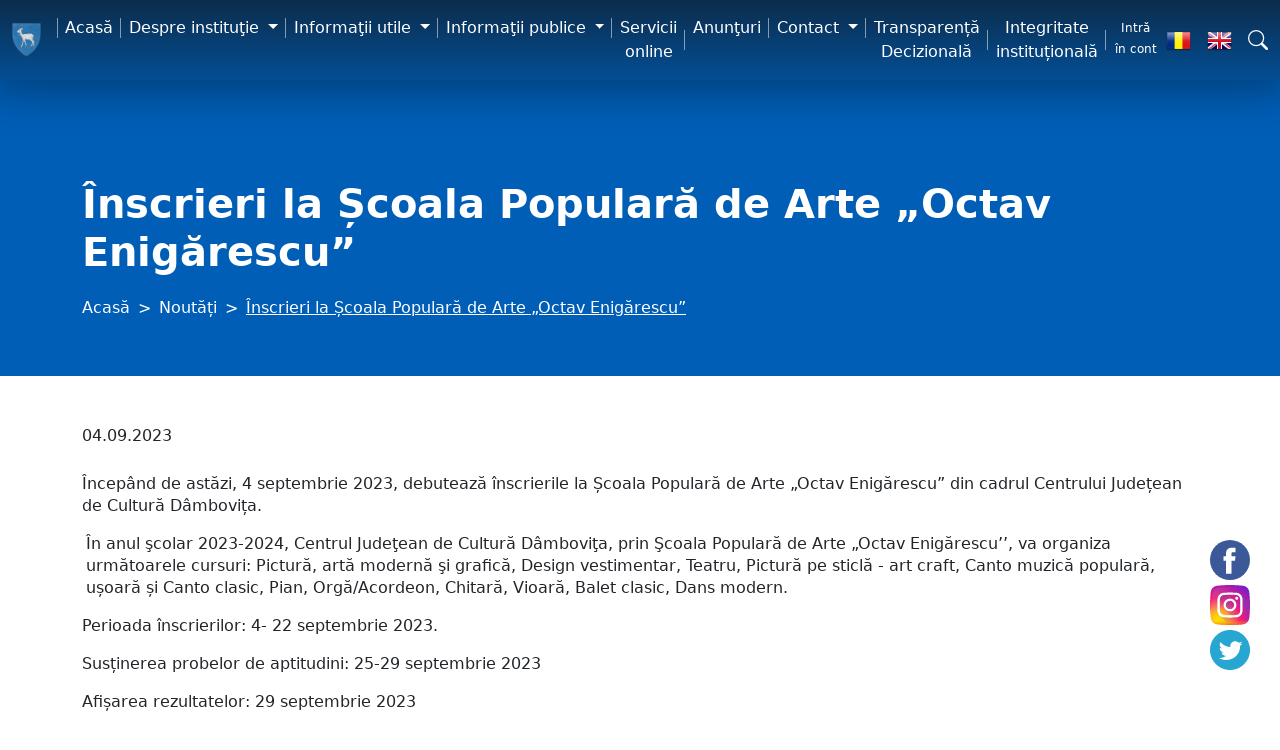

--- FILE ---
content_type: text/html; charset=UTF-8
request_url: https://www.cjd.ro/noutati/inscrieri-la-scoala-populara-de-arte-octav-enigarescu
body_size: 10791
content:

<!DOCTYPE html>
<html lang="ro">

	<head>
	    <title>Înscrieri la Școala Populară de Arte „Octav Enigărescu”</title>
<meta name="google-site-verification" content="0jdn9Mco1YX4xoBB--Tu48OE-IS88U27n8Eizfc_Ruw" />
<meta charset="utf-8">
<meta name="robots"	content="index, all" />
<meta http-equiv="X-UA-Compatible" content="IE=edge">
<meta name="viewport" content="width=device-width, initial-scale=1">
<meta name="keywords" content="Înscrieri la Școala Populară de Arte „Octav Enigărescu”" />
<meta name="description" content="Înscrieri la Școala Populară de Arte „Octav Enigărescu”" />

<!-- favicon links -->
<link rel="mask-icon" href="https://www.cjd.ro/img/favicons/safari-pinned-tab.svg" color="#5bbad5">
<meta name="theme-color" content="#ffffff">
<!-- CSRF token -->
<meta name="csrf-token" content="XtlS41Hm8nAxw9jmaSTGNpfEDu2gpSDduTTQYZrI">

<!-- styles -->
<link rel="stylesheet" href="/css/web/app.css">

<link rel="stylesheet" href="https://cdnjs.cloudflare.com/ajax/libs/font-awesome/5.15.1/css/all.min.css" integrity="sha512-+4zCK9k+qNFUR5X+cKL9EIR+ZOhtIloNl9GIKS57V1MyNsYpYcUrUeQc9vNfzsWfV28IaLL3i96P9sdNyeRssA==" crossorigin="anonymous" />
<link rel="stylesheet" href="https://www.cjd.ro/packages/sweetalert2/sweetalert2.min.css">

    <link rel="stylesheet" href="/css/web/article.css">
    <link rel="stylesheet" href="/css/web/page.css">
    <style>
        @media  only screen and (max-width: 600px) {
            iframe{
                width:370px !important;
            }
        }
    </style>

<!-- scripts -->

<!-- Google tag (gtag.js)  -->
<script async src="https://www.googletagmanager.com/gtag/js?id=G-BDJN71VHS4"></script>
<script>
  window.dataLayer = window.dataLayer || [];
  function gtag(){dataLayer.push(arguments);}
  gtag('js', new Date());

  gtag('config', 'G-BDJN71VHS4');
</script>


<!-- Google tag (gtag.js) -->
<script async src="https://www.googletagmanager.com/gtag/js?id=UA-16602113-1"></script>
<script>
  window.dataLayer = window.dataLayer || [];
  function gtag(){dataLayer.push(arguments);}
  gtag('js', new Date());

  gtag('config', 'UA-16602113-1');
</script>


<script>
    window.Laravel = {"csrfToken":"XtlS41Hm8nAxw9jmaSTGNpfEDu2gpSDduTTQYZrI"}</script>

<style>
    @media(min-width:992px){
        .header .navbar .navbar-nav ul{
            width:450px;
            right:50%;
            transform:TranslateX(50%);
        }
    }
    .btnInvertorVoice {
        position: fixed;
        border-radius: 50%;
        left: -13px ;
        top: calc(50% + 75px);
        background-color: rgb(45, 104, 255) !important;
        transition: transform .5s, width .5s, height .5s, top .5s;
        height: 0;
        width: 0;
        z-index: 1;
        padding: 4px!important;
        right: auto;
        bottom: auto;
    }
    .btnInvertorVoice:hover{
        transform: scale(1.1);
    }
    #ckBtnInvertorVoice:checked +  .btnInvertorVoice{
        background-color: #11a812!important
    }
    
</style>
    </head>

	<body>
		
		            <!-- header content -->
            <header class="header">
    <nav class="navbar navbar-dark bg-primary navbar-expand-lg">
        <div class="container-fluid">
            <a class="navbar-brand" href="https://www.cjd.ro">
                <img src="https://www.cjd.ro/img/logo-header.png" alt="Consiliul Judeţean Dâmboviţa"/>
            </a>
            <div class="d-block d-lg-none db-council">
            	<span>Consiliul</span>
            	<span>Județean</span>
            	<span>Dâmbovița</span>
            </div>
            <button class="navbar-toggler" type="button" data-bs-toggle="collapse" data-bs-target="#navbarNav" aria-controls="navbarNav" aria-expanded="false" aria-label="Comutare navigare">
                <svg xmlns="http://www.w3.org/2000/svg" viewBox="0 -53 384 384" ><path d="m368 154.667969h-352c-8.832031 0-16-7.167969-16-16s7.167969-16 16-16h352c8.832031 0 16 7.167969 16 16s-7.167969 16-16 16zm0 0"/><path d="m368 32h-352c-8.832031 0-16-7.167969-16-16s7.167969-16 16-16h352c8.832031 0 16 7.167969 16 16s-7.167969 16-16 16zm0 0"/><path d="m368 277.332031h-352c-8.832031 0-16-7.167969-16-16s7.167969-16 16-16h352c8.832031 0 16 7.167969 16 16s-7.167969 16-16 16zm0 0"/></svg>
            </button>
            <div class="collapse navbar-collapse justify-content-end" id="navbarNav">
                 <ul class="navbar-nav">
    <li class="nav-item">
        <a class="nav-link active" aria-current="page" href="https://www.cjd.ro">
            Acasă
        </a>
    </li>
    <li class="nav-item dropdown">
        <a class="nav-link dropdown-toggle"
           href="#"
           role="button"
           data-bs-toggle="dropdown"
           aria-expanded="false"
        >
            Despre instituţie
        </a>
        <ul class="dropdown-menu dropdown-menu-end" aria-labelledby="navbarDropdown">
            <li class="parent-name d-xl-none d-lg-none">
                Despre instituţie
            </li>
            <li class="back-area d-xl-none d-lg-none">
                <i class="fa fa-arrow-left"></i>
            </li>
            <li class="icon">
                <i class="fa fa-house-user"></i>
            </li>
            <li class="iconbg">
                <i class="fa fa-house-user"></i>
            </li>
                            <li>
                    <a class="dropdown-item" href="https://www.cjd.ro/organizare">
                        Organizare
                    </a>
                </li>
                            <li>
                    <a class="dropdown-item" href="https://www.cjd.ro/conducere">
                        Conducere
                    </a>
                </li>
                            <li>
                    <a class="dropdown-item" href="https://www.cjd.ro/buletin-informativ-actualitatea-damboviteana">
                        Buletin informativ &quot;Actualitatea Dâmbovițeană&quot;
                    </a>
                </li>
                            <li>
                    <a class="dropdown-item" href="https://www.cjd.ro/cariera">
                        Carieră
                    </a>
                </li>
                            <li>
                    <a class="dropdown-item" href="https://www.cjd.ro/monitor-oficial-local">
                        Monitor Oficial Local
                    </a>
                </li>
                            <li>
                    <a class="dropdown-item" href="https://www.cjd.ro/conferinte-de-presa">
                        Conferințe de presă
                    </a>
                </li>
                            <li>
                    <a class="dropdown-item" href="https://www.cjd.ro/legislatie">
                        Legislaţie
                    </a>
                </li>
                            <li>
                    <a class="dropdown-item" href="https://www.cjd.ro/cooperare-internationala">
                        Cooperare internațională
                    </a>
                </li>
                            <li>
                    <a class="dropdown-item" href="https://www.cjd.ro/programe-si-strategii">
                        Programe și strategii
                    </a>
                </li>
                            <li>
                    <a class="dropdown-item" href="https://www.cjd.ro/persoane-de-contact">
                        Persoane de contact
                    </a>
                </li>
                            <li>
                    <a class="dropdown-item" href="https://www.cjd.ro/portal-urbanism">
                        Portal Urbanism
                    </a>
                </li>
                            <li>
                    <a class="dropdown-item" href="https://mail.cjd.ro">
                        Webmail CJD
                    </a>
                </li>
                            <li>
                    <a class="dropdown-item" href="https://www.cjd.ro/rapoarte-si-studii">
                        Rapoarte si studii
                    </a>
                </li>
                            <li>
                    <a class="dropdown-item" href="https://www.cjd.ro/transporturi">
                        Transporturi
                    </a>
                </li>
                    </ul>
    </li>
    <li class="nav-item dropdown">
        <a class="nav-link dropdown-toggle"
           href="#"
           role="button"
           data-bs-toggle="dropdown"
           aria-expanded="false"
        >
            Informaţii utile
        </a>
        <ul class="dropdown-menu dropdown-menu-end" aria-labelledby="navbarDropdown">
            <li class="parent-name d-xl-none d-lg-none">
                Informaţii utile
            </li>
            <li class="back-area d-xl-none d-lg-none">
                <i class="fa fa-arrow-left"></i>
            </li>
            <li class="icon">
                <i class="fa fa-house-user"></i>
            </li>
            <li class="iconbg">
                <i class="fa fa-house-user"></i>
            </li>
                            <li>
                    <a class="dropdown-item" href="https://www.cjd.ro/programul-de-internship-pe-anul-2025">
                        Programul de internship al Consiliului Judetean Dambovita pe anul 2025
                    </a>
                </li>
                            <li>
                    <a class="dropdown-item" href="https://www.cjd.ro/gestionareacalitatiiaerului">
                        Gestionarea calității aerului
                    </a>
                </li>
                            <li>
                    <a class="dropdown-item" href="https://www.cjd.ro/monitorizarea-planului-judetean-de-gestionare-a-deseurilor">
                        Planului județean de gestionare a deșeurilor
                    </a>
                </li>
                            <li>
                    <a class="dropdown-item" href="https://www.cjd.ro/sistem-informatic-integrat">
                        Sistem informatic integrat
                    </a>
                </li>
                            <li>
                    <a class="dropdown-item" href="https://www.cjd.ro/judetul-dambovita">
                        Judeţul Dâmbovița
                    </a>
                </li>
                            <li>
                    <a class="dropdown-item" href="/telefoane-cjd">
                        Telefoane CJD
                    </a>
                </li>
                            <li>
                    <a class="dropdown-item" href="https://www.cjd.ro/locuri-de-munca">
                        Locuri de muncă
                    </a>
                </li>
                            <li>
                    <a class="dropdown-item" href="https://www.cjd.ro/link-uri-utile">
                        Link-uri utile
                    </a>
                </li>
                            <li>
                    <a class="dropdown-item" href="https://www.cjd.ro/download">
                        Download
                    </a>
                </li>
                            <li>
                    <a class="dropdown-item" href="https://www.cjd.ro/curs-valutar-bnr">
                        Curs valutar BNR
                    </a>
                </li>
                            <li>
                    <a class="dropdown-item" href="https://www.cjd.ro/meteo-coduri-postale-prefixe">
                        Meteo, coduri poștale, prefixe
                    </a>
                </li>
                    </ul>
    </li>
    <li class="nav-item dropdown">
        <a class="nav-link dropdown-toggle"
           href="#"
           role="button"
           data-bs-toggle="dropdown"
           aria-expanded="false"
        >
            Informaţii publice
        </a>
        <ul class="dropdown-menu dropdown-menu-end" aria-labelledby="navbarDropdown">
            <li class="parent-name d-xl-none d-lg-none">
                Informaţii publice
            </li>
            <li class="back-area d-xl-none d-lg-none">
                <i class="fa fa-arrow-left"></i>
            </li>
            <li class="icon">
                <i class="fa fa-house-user"></i>
            </li>
            <li class="iconbg">
                <i class="fa fa-house-user"></i>
            </li>
                            <li>
                    <a class="dropdown-item" href="https://www.cjd.ro/informatii-publice/propuneri-de-hotarari">
                        Propuneri de hotărâri
                    </a>
                </li>
                            <li>
                    <a class="dropdown-item" href="https://www.cjd.ro/achizitii-publice">
                        Achiziții publice
                    </a>
                </li>
                            <li>
                    <a class="dropdown-item" href="https://www.cjd.ro/ghiseu-unic-de-eficienta-energetica">
                        Ghiseu unic de eficienta energetica
                    </a>
                </li>
                            <li>
                    <a class="dropdown-item" href="https://www.cjd.ro/guvernanta-corporativa">
                        Guvernanță corporativă
                    </a>
                </li>
                            <li>
                    <a class="dropdown-item" href="https://www.cjd.ro/parteneriateproiectesinstitutii">
                        Parteneriate, Proiecte și Instituții
                    </a>
                </li>
                            <li>
                    <a class="dropdown-item" href="https://www.cjd.ro/protectia-datelor-cu-caracter-personal">
                        Protecția datelor cu caracter personal (GDPR)
                    </a>
                </li>
                            <li>
                    <a class="dropdown-item" href="https://www.cjd.ro/managementlul-calitatii-iso-90012015">
                        Managementlul Calităţii ISO 9001:2015
                    </a>
                </li>
                            <li>
                    <a class="dropdown-item" href="https://www.cjd.ro/dispozitii-convocare-sedinte">
                        Dispozitii convocare sedinte
                    </a>
                </li>
                            <li>
                    <a class="dropdown-item" href="https://www.cjd.ro/solicitarea-informatiilor-de-interes-public">
                        Solicitarea informațiilor de interes public
                    </a>
                </li>
                            <li>
                    <a class="dropdown-item" href="https://www.cjd.ro/proiecte">
                        Proiecte
                    </a>
                </li>
                            <li>
                    <a class="dropdown-item" href="https://www.cjd.ro/judetul-dambovita/urbanism">
                        Urbanism
                    </a>
                </li>
                            <li>
                    <a class="dropdown-item" href="https://www.cjd.ro/hotarari">
                        Hotărâri
                    </a>
                </li>
                            <li>
                    <a class="dropdown-item" href="https://www.cjd.ro/sedinte-de-consiliu">
                        Şedinţe de consiliu
                    </a>
                </li>
                            <li>
                    <a class="dropdown-item" href="https://www.cjd.ro/informatii-publice/comisia-paritara">
                        Comisia paritară
                    </a>
                </li>
                            <li>
                    <a class="dropdown-item" href="https://www.cjd.ro/bilanturi-contabile">
                        Bilanturi contabile
                    </a>
                </li>
                            <li>
                    <a class="dropdown-item" href="https://www.cjd.ro/buget">
                        Buget
                    </a>
                </li>
                            <li>
                    <a class="dropdown-item" href="https://www.cjd.ro/informatii-publice/conturi-iban-cjd">
                        Conturi IBAN CJD
                    </a>
                </li>
                            <li>
                    <a class="dropdown-item" href="https://www.cjd.ro/formulare">
                        Formulare
                    </a>
                </li>
                            <li>
                    <a class="dropdown-item" href="https://www.cjd.ro/declaratii-de-avere-si-interese">
                        Declaraţii de avere şi interese
                    </a>
                </li>
                            <li>
                    <a class="dropdown-item" href="https://www.cjd.ro/buletine-informative">
                        Buletine informative
                    </a>
                </li>
                            <li>
                    <a class="dropdown-item" href="https://www.cjd.ro/asociatii-neguvernamentale">
                        Asociatii neguvernamentale
                    </a>
                </li>
                    </ul>
    </li>
    <li class="nav-item ">
                    <a class="nav-link" aria-current="page" href="https://servicii.cjd.ro">
                Servicii online
            </a>
            </li>
    <li class="nav-item ">
                    <a class="nav-link" aria-current="page" href="https://www.cjd.ro/anunturi">
                Anunţuri
            </a>
            </li>
    <li class="nav-item dropdown">
                    <a class="nav-link dropdown-toggle"
               href="#"
               role="button"
               data-bs-toggle="dropdown"
               aria-expanded="false"
            >
                Contact
            </a>
            <ul class="dropdown-menu dropdown-menu-end" aria-labelledby="navbarDropdown">
                <li class="parent-name d-xl-none d-lg-none">
                    Contact
                </li>
                <li class="back-area d-xl-none d-lg-none">
                    <i class="fa fa-arrow-left"></i>
                </li>
                <li class="icon">
                    <i class="fa fa-house-user"></i>
                </li>
                <li class="iconbg">
                    <i class="fa fa-house-user"></i>
                </li>
                                    <li>
                        <a class="dropdown-item" href="https://www.cjd.ro/audiente">
                            Audienţe
                        </a>
                    </li>
                            </ul>
            </li>
    <li class="nav-item ">
                    <a class="nav-link" aria-current="page" href="https://www.cjd.ro/transparenta-decizionala">
                Transparență Decizională
            </a>
            </li>
    <li class="nav-item ">
                    <a class="nav-link" aria-current="page" href="https://www.cjd.ro/integritate-institutionala">
                Integritate instituțională
            </a>
            </li>
</ul>
 
            </div>
            <div class="header__info d-flex justify-content-end align-items-center">
                <a class="btn btn-sm" href="https://www.cjd.ro"><small>Intră în cont</small></a>
                <div class="d-flex justify-content-between align-items-center">
                                            <a class="me-3 d-block" href="" title="RO">
                            <img src="https://www.cjd.ro/img/ro.png" alt="RO" width="25"/>
                        </a>
                                                                                            <a class="me-3 d-block" href="/en" title="EN">
                                <img src="https://www.cjd.ro/img/en.png" alt="EN" width="25"/>
                            </a>
                                                                <svg width="20" height="20" fill="currentColor" role="button" data-bs-toggle="modal" data-bs-target="#search__modal">
                        <use xlink:href="#search"/>
                    </svg>
                </div>
            </div>
        </div>
    </nav>
</header>

<div class="modal fade" id="search__modal" tabindex="-1" aria-labelledby="exampleModalLabel" aria-hidden="true">
    <div class="modal-dialog">
        <div class="modal-content">
            <div class="modal-header">
                <form class="search__form w-100 d-flex">
                    <input class="search__form--input form-control me-2" id="searchInput" type="search" placeholder="Caută..." aria-label="Caută" autocomplete="off">
                    <button class="btn btn-outline-primary" id="search-btn" type="submit">Caută</button>
                </form>
                <button type="button" class="btn-close" data-bs-dismiss="modal" aria-label="Închide"></button>
            </div>
            <div class="modal-body search-result-body">
            	<div id="search-overflow">
                	<div class="search__results" id="search__results"></div>
            	</div>
            </div>
        </div>
    </div>
</div>
            <!-- main content -->
            <div id="main">
                     <nav class="breadcrumbs-section" aria-label="breadcrumb">
    <div class="container">
        <div class="h1 fw-bold text-white">
            Înscrieri la Școala Populară de Arte „Octav Enigărescu”
        </div>
        <ol class="breadcrumb">
            <li class="breadcrumb-item">
                <a href="https://www.cjd.ro" title="Acasă">
                    Acasă
                </a>
            </li>
                                                <li class="breadcrumb-item">
                        <a href="https://www.cjd.ro/noutati" title="Noutăți">
                            Noutăți
                        </a>
                    </li>
                                                                <li class="breadcrumb-item active" aria-current="page">
                        Înscrieri la Școala Populară de Arte „Octav Enigărescu”
                    </li>
                                    </ol>
    </div>
</nav>
 
    <div class="article-page">
        <div class="container py-5">
            <div class="row">
                <div class="col-lg-12 article-content">
                    <div class="page">
                    	<div class="date">
                    		04.09.2023
                    	</div>
                        <p>&Icirc;ncep&acirc;nd de astăzi, 4 septembrie 2023, debutează &icirc;nscrierile la Școala Populară de Arte &bdquo;Octav Enigărescu&rdquo; din cadrul Centrului Județean de Cultură D&acirc;mbovița.</p>

<p style="margin-left:3.15pt;">&Icirc;n anul şcolar 2023-2024, Centrul Judeţean de Cultură D&acirc;mboviţa, prin Şcoala Populară de Arte &bdquo;Octav Enigărescu&rsquo;&rsquo;, va organiza următoarele cursuri: Pictură, artă modernă şi grafică, Design vestimentar, Teatru, Pictură pe sticlă - art craft, Canto muzică populară,&nbsp; ușoară și Canto clasic, Pian, Orgă/Acordeon, Chitară, Vioară, Balet clasic, Dans modern.</p>

<p>Perioada &icirc;nscrierilor: 4- 22 septembrie 2023.</p>

<p>Susținerea probelor de aptitudini: 25-29 septembrie 2023</p>

<p>Afișarea rezultatelor: 29 septembrie 2023</p>

<p>&Icirc;nceperea anului școlar: 2 octombrie 2023</p>

<p>La depunerea dosarului se va achita taxa de 70 lei, nereturnabilă, necesară procesării datelor și susținerii audiției de specialitate, urm&acirc;nd ca rezultatele finale să fie afișate pe pagina de Facebook a Centrului Județean de Cultură, &icirc;n data de 29 septembrie 2023.</p>

<p><strong>IMPORTANT!</strong> Taxa de școlarizare se va plăti &icirc;n două tranșe: prima tranșă se va plăti p&acirc;nă la data de 15 octombrie 2023, iar tranșa a II-a se va achita p&acirc;nă la data de 15 martie a anului 2024.</p>

<p>&Icirc;nscrierea candidaților se face prin depunerea documentelor necesare la secretariatul Centrului Județean de Cultură D&acirc;mbovița, conform anexei prezentului comunicat de presă.</p>

<p align="center">Compartimentul Comunicare al</p>

<p align="center">Centrului Judeţean de Cultură D&acirc;mboviţa</p>

<p align="center">&nbsp;</p>

<p align="center"><img alt="" src="\fisiere\cjd\noutati\040923-2\Afis scoala de arta.jpg" style="width: 1131px; height: 1600px;" /></p>
                    </div>
                    
                                    </div>
<!--                  <div class="col-lg-3">
                        <div class="navigation-side">
                <ul>
                                            <li class="">
                            <a href="https://www.cjd.ro/contact" title="Contact">
                                Contact
                            </a>
                        </li>
                                            <li class="">
                            <a href="https://www.cjd.ro/politica-de-cookie" title="Politica de cookie">
                                Politica de cookie
                            </a>
                        </li>
                                            <li class="">
                            <a href="https://www.cjd.ro/termeni-si-conditii" title="Termeni și condiții">
                                Termeni și condiții
                            </a>
                        </li>
                                    </ul>
            </div>
                    </div>
      -->
            </div>
        </div>
    </div>
    
            </div>
            
    		<div class="facebookButton" style="box-shadow:none; transform:scale(1) !important;">
        		<a href="https://www.facebook.com/ConsiliulJudeteanDambovita.ro" title="facebook" target="_blank" style="margin-bottom:5px;transition:all 300ms ease-out;" onMouseOver="this.style.transform='scale(1.1)'" onMouseOut="this.style.transform='scale(1)'">
        			<svg xmlns="http://www.w3.org/2000/svg" xmlns:xlink="http://www.w3.org/1999/xlink" version="1.1" id="Capa_1" x="0px" y="0px" viewBox="0 0 112.196 112.196" style="enable-background:new 0 0 112.196 112.196;" xml:space="preserve"><g><circle style="fill:#3B5998;" cx="56.098" cy="56.098" r="56.098"/><path style="fill:#FFFFFF;" d="M70.201,58.294h-10.01v36.672H45.025V58.294h-7.213V45.406h7.213v-8.34 c0-5.964,2.833-15.303,15.301-15.303L71.56,21.81v12.51h-8.151c-1.337,0-3.217,0.668-3.217,3.513v7.585h11.334L70.201,58.294z"/></g><g></g><g></g><g></g><g></g><g></g><g></g><g></g><g></g><g></g><g></g><g></g><g></g><g></g><g></g><g></g></svg>
        		</a>
        		<a href="https://www.instagram.com/consiliul_judetean_dambovita/" title="instagram" target="_blank" style="margin-bottom:5px;transition:all 300ms ease-out;" onMouseOver="this.style.transform='scale(1.1)'" onMouseOut="this.style.transform='scale(1)'">
        			<svg xmlns="http://www.w3.org/2000/svg" xmlns:xlink="http://www.w3.org/1999/xlink" height="512pt" viewBox="0 0 512 512.00038" width="512pt"><radialGradient id="a" cx="104.9571229418" cy="447.4474330468" gradientUnits="userSpaceOnUse" r="564.64588968"><stop offset="0" stop-color="#fae100"/><stop offset=".0544" stop-color="#fadc04"/><stop offset=".1167" stop-color="#fbce0e"/><stop offset=".1829" stop-color="#fcb720"/><stop offset=".2514" stop-color="#fe9838"/><stop offset=".3054" stop-color="#ff7950"/><stop offset=".4922" stop-color="#ff1c74"/><stop offset="1" stop-color="#6c1cd1"/></radialGradient><linearGradient id="b" gradientUnits="userSpaceOnUse" x1="196.3726539866" x2="-671.0159540134" y1="222.4596783332" y2="-265.4464136668"><stop offset="0" stop-color="#a1b5d8" stop-opacity="0"/><stop offset=".3094" stop-color="#90a2bd" stop-opacity=".309804"/><stop offset=".7554" stop-color="#7c8b9c" stop-opacity=".756863"/><stop offset="1" stop-color="#748290"/></linearGradient><linearGradient id="c" gradientUnits="userSpaceOnUse" x1="256.0003" x2="256.0003" y1="451.9660859688" y2="531.773969673"><stop offset="0" stop-color="#fae100" stop-opacity="0"/><stop offset=".3068" stop-color="#fca800" stop-opacity=".305882"/><stop offset=".6275" stop-color="#fe7300" stop-opacity=".627451"/><stop offset=".8685" stop-color="#ff5200" stop-opacity=".866667"/><stop offset="1" stop-color="#ff4500"/></linearGradient><linearGradient id="d"><stop offset="0" stop-color="#833ab4" stop-opacity="0"/><stop offset="1" stop-color="#833ab4"/></linearGradient><linearGradient id="e" gradientUnits="userSpaceOnUse" x1="226.8724066998" x2="100.1606848024" xlink:href="#d" y1="226.147987369" y2="99.4361650794"/><linearGradient id="f" gradientUnits="userSpaceOnUse" x1="350.899540777" x2="287.6555669352" xlink:href="#d" y1="468.287448276" y2="170.1375727138"/><linearGradient id="g" gradientUnits="userSpaceOnUse" x1="374.965057" x2="120.9410670648" xlink:href="#d" y1="374.9649673922" y2="120.9408770648"/><linearGradient id="h" gradientUnits="userSpaceOnUse" x1="393.806665096" x2="309.8058007666" xlink:href="#d" y1="221.2631037014" y2="137.2623397642"/><linearGradient id="i" gradientUnits="userSpaceOnUse" x1="357.6582448576" x2="150.5426107646" y1="155.0495285836" y2="362.1651626766"><stop offset="0" stop-color="#833ab4"/><stop offset=".0922" stop-color="#9c3495"/><stop offset=".2927" stop-color="#dc2546"/><stop offset=".392" stop-color="#fd1d1d"/><stop offset=".5589" stop-color="#fc6831"/><stop offset=".6887" stop-color="#fc9b40"/><stop offset=".7521" stop-color="#fcaf45"/><stop offset=".7806" stop-color="#fdb750"/><stop offset=".8656" stop-color="#fecb6a"/><stop offset=".9415" stop-color="#ffd87a"/><stop offset="1" stop-color="#ffdc80"/></linearGradient><path d="m503.234375 91.578125c-4.660156-43.664063-39.144531-78.15625-82.8125-82.8125-109.507813-11.6875-219.335937-11.6875-328.839844 0-43.667969 4.660156-78.15625 39.148437-82.816406 82.8125-11.6875 109.503906-11.6875 219.335937 0 328.839844 4.660156 43.667969 39.148437 78.15625 82.8125 82.816406 109.503906 11.6875 219.335937 11.6875 328.84375 0 43.667969-4.660156 78.152344-39.148437 82.8125-82.816406 11.6875-109.503907 11.6875-219.332031 0-328.839844zm0 0" fill="url(#a)"/><path d="m475.386719 110.097656c-4.132813-38.746094-34.734375-69.351562-73.484375-73.488281-97.171875-10.367187-194.632813-10.367187-291.804688 0-38.746094 4.136719-69.351562 34.742187-73.488281 73.488281-10.367187 97.171875-10.367187 194.632813 0 291.800782 4.136719 38.75 34.742187 69.355468 73.488281 73.488281 97.171875 10.371093 194.632813 10.371093 291.800782 0 38.75-4.132813 69.355468-34.738281 73.488281-73.488281 10.371093-97.167969 10.371093-194.628907 0-291.800782zm0 0" fill="url(#b)"/><path d="m7.671875 409.804688c.351563 3.539062.714844 7.078124 1.09375 10.617187 4.660156 43.664063 39.148437 78.152344 82.816406 82.8125 109.503907 11.6875 219.335938 11.6875 328.839844 0 43.667969-4.660156 78.152344-39.148437 82.8125-82.8125.378906-3.539063.742187-7.078125 1.097656-10.617187zm0 0" fill="url(#c)"/><path d="m503.234375 420.417969c6.28125-58.839844 9.179687-117.773438 8.710937-176.699219l-117.03125-117.03125c-14.621093-16.691406-35.976562-27.109375-61.070312-28.011719-51.605469-1.859375-103.375-1.765625-154.988281.007813-42.867188 1.476562-72.84375 30.289062-80.53125 72.636718-1.355469 7.476563-2.167969 15.050782-3.234375 22.582032v124.148437c.589844 4.023438 1.457031 8.027344 1.726562 12.074219 1.71875 25.757812 12.304688 47.820312 29.253906 62.746094l119.09375 119.089844c58.445313.410156 116.894532-2.496094 175.257813-8.726563 43.667969-4.660156 78.152344-39.148437 82.8125-82.816406zm0 0" fill="url(#e)"/><path d="m503.234375 420.421875c-4.65625 43.660156-39.152344 78.15625-82.8125 82.8125-58.355469 6.226563-116.816406 9.136719-175.253906 8.726563l-118.914063-118.914063c13.785156 12.066406 31.753906 19.414063 52.605469 20.199219 51.601563 1.9375 103.382813 1.886718 154.984375.027344 46.671875-1.6875 80.445312-36.230469 81.902344-82.902344 1.554687-49.554688 1.554687-99.238282 0-148.792969-.664063-21.53125-8.222656-40.476563-20.753906-54.8125l116.957031 116.957031c.460937 58.917969-2.4375 117.859375-8.714844 176.699219zm0 0" fill="url(#f)"/><path d="m316.414062 200.558594c-14.992187-16.324219-36.503906-26.566406-60.414062-26.566406-45.289062 0-82.007812 36.71875-82.007812 82.007812 0 23.910156 10.242187 45.421875 26.566406 60.414062l189.738281 189.738282c10.042969-.875 20.085937-1.847656 30.121094-2.917969 43.667969-4.660156 78.15625-39.148437 82.816406-82.816406 1.070313-10.035157 2.042969-20.078125 2.917969-30.121094zm0 0" fill="url(#g)"/><path d="m511.007812 311.152344-152.703124-152.699219c-3.5625-4.675781-9.175782-7.710937-15.507813-7.710937-10.773437 0-19.511719 8.734374-19.511719 19.511718 0 6.332032 3.035156 11.945313 7.710938 15.507813l177.28125 177.285156c1.203125-17.292969 2.113281-34.59375 2.730468-51.894531zm0 0" fill="url(#h)"/><path d="m95.089844 193.902344c1.066406-7.53125 1.878906-15.105469 3.234375-22.582032 7.683593-42.347656 37.664062-71.160156 80.53125-72.636718 51.613281-1.773438 103.382812-1.867188 154.988281-.007813 46.65625 1.679688 80.445312 36.226563 81.902344 82.898438 1.550781 49.558593 1.550781 99.238281 0 148.796875-1.457032 46.671875-35.234375 81.214844-81.898438 82.898437-51.605468 1.863281-103.386718 1.910157-154.988281-.027343-46.664063-1.753907-78.921875-36.378907-82.042969-83.121094-.269531-4.042969-1.136718-8.050782-1.726562-12.074219 0-41.382813 0-82.765625 0-124.144531zm160.953125 191.707031c23.617187 0 47.257812.707031 70.84375-.164063 36.980469-1.371093 59.726562-23.441406 60.589843-60.386718 1.070313-46.035156 1.070313-92.132813 0-138.171875-.863281-36.9375-23.625-59.523438-60.589843-60.308594-46.917969-.992187-93.886719-.984375-140.804688 0-36.683593.769531-59.496093 22.898437-60.492187 59.429687-1.265625 46.617188-1.265625 93.316407 0 139.933594.996094 36.527344 23.808594 58.144532 60.496094 59.503906 23.289062.867188 46.636718.164063 69.957031.164063zm0 0" fill="url(#i)"/><g fill="#fff"><path d="m95.089844 193.902344c1.066406-7.53125 1.878906-15.105469 3.234375-22.582032 7.683593-42.347656 37.664062-71.160156 80.53125-72.636718 51.613281-1.773438 103.382812-1.867188 154.988281-.007813 46.65625 1.679688 80.445312 36.226563 81.902344 82.898438 1.550781 49.558593 1.550781 99.238281 0 148.796875-1.457032 46.671875-35.234375 81.214844-81.898438 82.898437-51.605468 1.863281-103.386718 1.910157-154.988281-.027343-46.664063-1.753907-78.921875-36.378907-82.042969-83.121094-.269531-4.042969-1.136718-8.050782-1.726562-12.074219 0-41.382813 0-82.765625 0-124.144531zm160.953125 191.707031c23.617187 0 47.257812.707031 70.84375-.164063 36.980469-1.371093 59.726562-23.441406 60.589843-60.386718 1.070313-46.035156 1.070313-92.132813 0-138.171875-.863281-36.9375-23.625-59.523438-60.589843-60.308594-46.917969-.992187-93.886719-.984375-140.804688 0-36.683593.769531-59.496093 22.898437-60.492187 59.429687-1.265625 46.617188-1.265625 93.316407 0 139.933594.996094 36.527344 23.808594 58.144532 60.496094 59.503906 23.289062.867188 46.636718.164063 69.957031.164063zm0 0"/><path d="m256 173.996094c-45.289062 0-82.007812 36.714844-82.007812 82.003906 0 45.292969 36.71875 82.007812 82.007812 82.007812 45.292969 0 82.007812-36.714843 82.007812-82.007812 0-45.289062-36.714843-82.003906-82.007812-82.003906zm0 135.777344c-29.699219 0-53.773438-24.074219-53.773438-53.773438s24.074219-53.773438 53.773438-53.773438 53.773438 24.074219 53.773438 53.773438-24.074219 53.773438-53.773438 53.773438zm0 0"/><path d="m362.304688 170.253906c0 10.773438-8.734376 19.507813-19.507813 19.507813s-19.511719-8.734375-19.511719-19.507813c0-10.777344 8.738282-19.511718 19.511719-19.511718s19.507813 8.734374 19.507813 19.511718zm0 0"/></g></svg>
    			</a>
        		<a href="https://twitter.com/consjdb" title="twitter" target="_blank" style="transition:all 300ms ease-out;" onMouseOver="this.style.transform='scale(1.1)'" onMouseOut="this.style.transform='scale(1)'">
        			<svg xmlns="http://www.w3.org/2000/svg" xmlns:xlink="http://www.w3.org/1999/xlink" version="1.1" id="Layer_1" x="0px" y="0px" viewBox="0 0 291.319 291.319" style="enable-background:new 0 0 291.319 291.319;" xml:space="preserve"><g><path style="fill:#26A6D1;" d="M145.659,0c80.45,0,145.66,65.219,145.66,145.66c0,80.45-65.21,145.659-145.66,145.659 S0,226.109,0,145.66C0,65.219,65.21,0,145.659,0z"/><path style="fill:#FFFFFF;" d="M236.724,98.129c-6.363,2.749-13.21,4.597-20.392,5.435c7.338-4.27,12.964-11.016,15.613-19.072 c-6.864,3.96-14.457,6.828-22.55,8.366c-6.473-6.691-15.695-10.87-25.909-10.87c-19.591,0-35.486,15.413-35.486,34.439 c0,2.704,0.31,5.335,0.919,7.857c-29.496-1.438-55.66-15.158-73.157-35.996c-3.059,5.089-4.807,10.997-4.807,17.315 c0,11.944,6.263,22.504,15.786,28.668c-5.826-0.182-11.289-1.721-16.086-4.315v0.437c0,16.696,12.235,30.616,28.476,33.784 c-2.977,0.783-6.109,1.211-9.35,1.211c-2.285,0-4.506-0.209-6.673-0.619c4.515,13.692,17.625,23.651,33.165,23.925 c-12.153,9.249-27.457,14.748-44.089,14.748c-2.868,0-5.69-0.164-8.476-0.482c15.722,9.777,34.367,15.485,54.422,15.485 c65.292,0,100.997-52.51,100.997-98.029l-0.1-4.461C225.945,111.111,231.963,105.048,236.724,98.129z"/></g><g></g><g></g><g></g><g></g><g></g><g></g><g></g><g></g><g></g><g></g><g></g><g></g><g></g><g></g><g></g></svg>
        		</a>
    		</div>
            <label>
                 <input type="checkbox" id="ckBtnInvertorVoice" hidden>
                 <img id="btnInvertorVoice" src="https://www.cjd.ro/./img/text_to_speech.png" class="btnInvertorVoice" onclick="invertVoiceActivity();" >
             </label>
            <!-- footer content -->
            <footer class="text-white bg-primary">
    <div class="container">
        <div class="row">
            <div class="col-md-6 col-lg-3 col-6 order-0 order-sm-0">
                <div class="block">
                    <img class="logo" src="https://www.cjd.ro/img/logo-footer.png" alt="Consiliul Judeţean Dâmboviţa"/>
                    <h6 class="block__heading">Contact</h6>
                    <ul class="content">
                                                    <li>Adresă:</li>
                            <li>Targoviste</li>
                                                                            <li>Tel: <a href="tel:0245-207600">0245-207600</a></li>
                                                                            <li>Fax: <a href="fax:0245-212230">0245-212230</a></li>
                                                                            <li>Email: <a href="mailto:consjdb@cjd.ro" rel="noopener noreferrer">consjdb@cjd.ro</a></li>
                                                                            <li><a href="https://www.facebook.com/ConsiliulJudeteanDambovita.ro" target="_blank" title="Faceboook">Facebook</a></li>
                                                                            <li><a href="https://www.instagram.com/consiliul_judetean_dambovita/" target="_blank" title="Instagram">Instagram</a></li>
                                                                                                    <li><a href="https://twitter.com/consjdb" target="_blank" title="Twitter">Twitter</a></li>
                                                                    </ul>
                </div>
            </div>
            <div class="col-md-6 col-lg-3 col-6 order-1 order-sm-1">
                <div class="block">
                    <h6 class="block__heading">
                        Județul Dâmbovița
                    </h6>
                    <ul class="content">
                                                    <li>
                                <a href="https://www.cjd.ro/gestionareacalitatiiaerului">
                                    Gestionarea calității aerului
                                </a>
                            </li>
                                                    <li>
                                <a href="https://www.cjd.ro/monitorizarea-planului-judetean-de-gestionare-a-deseurilor">
                                    Planului județean de gestionare a deșeurilor
                                </a>
                            </li>
                                                    <li>
                                <a href="https://www.cjd.ro/judetul-dambovita/prezentare-judet">
                                    Prezentare judeţ
                                </a>
                            </li>
                                                    <li>
                                <a href="https://www.cjd.ro/judetul-dambovita/istoric">
                                    Istoric
                                </a>
                            </li>
                                                    <li>
                                <a href="https://www.cjd.ro/judetul-dambovita/turism">
                                    Turism
                                </a>
                            </li>
                                                    <li>
                                <a href="https://www.cjd.ro/judetul-dambovita/harti">
                                    Hărţi
                                </a>
                            </li>
                                                    <li>
                                <a href="https://www.cjd.ro/judetul-dambovita/institutii-publice">
                                    Instituţii publice
                                </a>
                            </li>
                                                    <li>
                                <a href="https://www.cjd.ro/judetul-dambovita/urbanism">
                                    Urbanism
                                </a>
                            </li>
                                                    <li>
                                <a href="https://www.cjd.ro/harta-dambovita">
                                    Harta Dambovita
                                </a>
                            </li>
                                                    <li>
                                <a href="https://www.cjd.ro/judetul-dambovita/localitati">
                                    Localitaţi
                                </a>
                            </li>
                                                    <li>
                                <a href="https://www.cjd.ro/judetul-dambovita/heraldica">
                                    Heraldică
                                </a>
                            </li>
                                                    <li>
                                <a href="https://www.cjd.ro/judetul-dambovita/album-foto">
                                    Album foto
                                </a>
                            </li>
                                            </ul>
                </div>
            </div>
            <div class="col-md-6 col-lg-3 col-6 order-2 order-sm-2">
                <div class="block">
                    <h6 class="block__heading">
                        Legături utile
                    </h6>
                    <ul class="content">
                                                    <li>
                                <a href="https://infocons.ro/">
                                    InfoCons - protecția consumatorilor
                                </a>
                            </li>
                                                    <li>
                                <a href="https://fiipregatit.ro/">
                                    Platforma Națională de Pregătire pt. Situații de Urgență
                                </a>
                            </li>
                                                    <li>
                                <a href="https://www.cjd.ro/parteneriateproiectesinstitutii">
                                    Parteneriate, Proiecte și Instituții
                                </a>
                            </li>
                                                    <li>
                                <a href="https://www.catd.ro/">
                                    Compania de apa
                                </a>
                            </li>
                                                    <li>
                                <a href="http://adideseuri.cjd.ro/">
                                    Asociatia De Dezvoltare Intercomunitara &quot;Management Integrat Al Deseurilor In Judetul Dambovita&quot;
                                </a>
                            </li>
                                                    <li>
                                <a href="/telefoane-cjd">
                                    Telefoane CJD
                                </a>
                            </li>
                                                    <li>
                                <a href="https://www.cjd.ro/proiecte">
                                    Proiecte
                                </a>
                            </li>
                                                    <li>
                                <a href="https://www.cjd.ro/audiente">
                                    Audienţe
                                </a>
                            </li>
                                                    <li>
                                <a href="https://www.cjd.ro/informatii-publice/conturi-iban-cjd">
                                    Conturi IBAN CJD
                                </a>
                            </li>
                                                    <li>
                                <a href="https://mail.cjd.ro">
                                    Webmail CJD
                                </a>
                            </li>
                                                    <li>
                                <a href="https://www.cjd.ro/proiecte/smis328942">
                                    SMIS 328942
                                </a>
                            </li>
                                                    <li>
                                <a href="https://www.cjd.ro/serviciul-de-telecomunicatii-speciale">
                                    Serviciul de Telecomunicații Speciale
                                </a>
                            </li>
                                            </ul>
                </div>
            </div>
            <div class="col-md-6 col-lg-3 col-6 order-1 order-sm-3">
                <div class="block">
                    <h6 class="block__heading">Program</h6>
                    <ul class="content">
                                                                                    <li>Luni: 08:00 – 16:00</li>
                                                                                                                <li>Marți: 08:00 – 16:00</li>
                                                                                                                <li>Miercuri: 08:00 – 16:00</li>
                                                                                                                <li>Joi: 08:00 – 16:00</li>
                                                                                                                <li>Vineri: 08:00 – 16:00</li>
                                                                                                                                                                                </ul>
                </div>
            </div>
        </div>
        <ul class="d-flex flex-wrap justify-content-end links-area">
                            <li class="p-1">
                    <a href="https://www.cjd.ro/politica-de-cookie">
                        Politica de cookie
                    </a>
                </li>
                            <li class="p-1">
                    <a href="https://www.cjd.ro/termeni-si-conditii">
                        Termeni și condiții
                    </a>
                </li>
                    </ul>
       
        <div class="copy text-center small py-4 border-light">
            <p class="mb-1">Conţinutul acestui site nu reprezintă în mod obligatoriu poziţia oficială a Uniunii Europene sau a Guvernului României.</p>
            <p class="mb-0">Copyright © <span id="year">2026</span> Consiliul Judeţean Dâmboviţa</p>
        </div>
    </div>
</footer>
    
            <div class="d-none">
    <svg xmlns="http://www.w3.org/2000/svg">
        <symbol id="search" viewBox="0 0 16 16" class="bi bi-search" fill="currentColor" xmlns="http://www.w3.org/2000/svg">
            <path fill-rule="evenodd" d="M10.442 10.442a1 1 0 0 1 1.415 0l3.85 3.85a1 1 0 0 1-1.414 1.415l-3.85-3.85a1 1 0 0 1 0-1.415z"/>
            <path fill-rule="evenodd" d="M6.5 12a5.5 5.5 0 1 0 0-11 5.5 5.5 0 0 0 0 11zM13 6.5a6.5 6.5 0 1 1-13 0 6.5 6.5 0 0 1 13 0z"/>
        </symbol>
    </svg>
</div>    	    <!-- scripts -->
    	    <div id="scripts">
    	    	<script src="/js/app.js"></script>
                <script src="https://www.cjd.ro/packages/sweetalert2/sweetalert2.min.js"></script>
                <script src="https://www.cjd.ro/packages/speech/speech.js"></script>
                <script>
                    function invertVoiceActivity(){
                        speechEnabled = !speechEnabled;
                        responsiveVoice.cancel();
                    }
                </script>
                	<script rel="stylesheet" src="/js/plugins/fslightbox.js"></script>
    <script rel="stylesheet" src="/js/article.js"></script>

            </div>
    
            <!-- alerts -->
            <div id="alerts">
                            </div>
                <script>(function(){var s = document.createElement("script");s.setAttribute("data-account","AubYrIUaWn");s.setAttribute("src","https://cdn.userway.org/widget.js");document.body.appendChild(s);})();</script><noscript>Enable JavaScript to ensure <a href="https://userway.org">website accessibility</a></noscript>
         <script>
            document.addEventListener('userway:render_completed', positionSpeech);
            window.addEventListener('resize', positionSpeech);
            function positionSpeech(){
                setTimeout( function (){
                    var i = document.getElementById("userwayAccessibilityIcon");
                    var w = i.offsetWidth;
                    var h = i.offsetHeight;
                    var h1 = h/2 || 0;
                    console.log(i.getBoundingClientRect());
                    document.getElementById("btnInvertorVoice").style.width = w + "px";
                    document.getElementById("btnInvertorVoice").style.height = h + "px";
                    document.getElementById("btnInvertorVoice").style.setProperty('top', i.getBoundingClientRect().bottom + 15 + "px");
                    document.getElementById("btnInvertorVoice").style.left= "13px";
                }
                , 500)
            }
        </script>
    </body>

</html>


--- FILE ---
content_type: text/javascript
request_url: https://www.cjd.ro/packages/speech/speech.js
body_size: 28222
content:
let speechEnabled = false

if (typeof rvAgentPlayer !== 'undefined') {
  throw new Error('ResponsiveVoice Website Agent is already running')
}

var rvAgentPlayer = { version: 1 }
var rvApiKey = 'WyQsCXCt'
var rvApiEndpoint = 'https://texttospeech.responsivevoice.org/v1/text:synthesize'

if (typeof responsiveVoice === 'undefined') {
/*
 ResponsiveVoice JS v1.8.2

 (c) 2015-2021 LearnBrite

 License: https://responsivevoice.org/license
*/
  'use strict'; Array.from || (Array.from = (function () {
    var w = Object.prototype.toString, y = function (p) { return typeof p === 'function' || w.call(p) === '[object Function]' }, C = Math.pow(2, 53) - 1; return function (p) {
      var a = Object(p); if (p == null) throw new TypeError('Array.from requires an array-like object - not null or undefined'); var q = arguments.length > 1 ? arguments[1] : void 0, z; if (typeof q !== 'undefined') {
        if (!y(q)) throw new TypeError('Array.from: when provided, the second argument must be a function'); arguments.length > 2 &&
(z = arguments[2])
      } var t = Number(a.length); t = isNaN(t) ? 0 : t !== 0 && isFinite(t) ? (t > 0 ? 1 : -1) * Math.floor(Math.abs(t)) : t; t = Math.min(Math.max(t, 0), C); for (var b = y(this) ? Object(new this(t)) : Array(t), c = 0, d; c < t;)d = a[c], b[c] = q ? typeof z === 'undefined' ? q(d, c) : q.call(z, d, c) : d, c += 1; b.length = t; return b
    }
  }())); if (!isNaN) var isNaN = function (w) { w = Number(w); return w !== w };
  (function (w, y) { typeof exports === 'object' && typeof module !== 'undefined' ? y() : typeof define === 'function' && define.amd ? define(y) : y() })(this, function () {
    function w (C) { w = typeof Symbol === 'function' && typeof Symbol.iterator === 'symbol' ? function (p) { return typeof p } : function (p) { return p && typeof Symbol === 'function' && p.constructor === Symbol && p !== Symbol.prototype ? 'symbol' : typeof p }; return w(C) } function y (C, p) {
      var a = this.event && this.event.type; a = a === 'unload' || a === 'beforeunload'; var q = 'XMLHttpRequest' in this ? new XMLHttpRequest() :
new ActiveXObject('Microsoft.XMLHTTP'); q.open('POST', C, !a); q.withCredentials = !0; q.setRequestHeader('Accept', '*/*'); typeof p === 'string' ? (q.setRequestHeader('Content-Type', 'text/plain;charset=UTF-8'), q.responseType = 'text') : p instanceof Blob && p.type && q.setRequestHeader('Content-Type', p.type); try { q.send(p) } catch (z) { return !1 } return !0
    }(function () { 'navigator' in this || (this.navigator = {}); typeof this.navigator.sendBeacon !== 'function' && (this.navigator.sendBeacon = y.bind(this)) }).call((typeof window ===
'undefined' ? 'undefined' : w(window)) === 'object' ? window : {})
  })
  if (typeof responsiveVoice !== 'undefined')console.log('ResponsiveVoice already loaded'), console.log(responsiveVoice); else {
    var ResponsiveVoice = function () {
        function w (b) { b = b.replace(/([\n\r])+/gm, '\n'); for (var c = /([,.:!\u00a1?\u00bf;()\[\]\u2014\u00ab\u00bb])+[\n\r]/gm, d = !0; d;)b.match(c) === null ? d = !1 : b = b.replace(c, '$1 '); return b } function y (b, c) {
          if (!q) return b; console.log(c); var d = b; try {
            for (var h = 0; h < q.length; h++) {
              var e = q[h], g = !1, k = e.collectionvoices; k ? (Array.isArray(k) || (k = [k]), c.collectionvoice && c.collectionvoice.name &&
k.indexOf(c.collectionvoice.name) != -1 && (g = !0)) : g = !0; var f = !1, l = e.systemvoices; l ? (Array.isArray(l) || (l = [l]), c.systemvoice && c.systemvoice.name && l.indexOf(c.systemvoice.name) != -1 && (f = !0)) : f = !0; (k == null || k != null && g) && (l == null || l != null && f) && (d = d.replace(e.searchvalue, e.newvalue))
            } return d
          } catch (u) { return console.warn('ResponsiveVoice: There was an error while processing the textReplacements array'), b }
        } function C () {
          var b = document.getElementsByTagName('script'), c; for (c = 0; c < b.length; ++c) {
            if (b[c].src && t.test(b[c].src)) {
              var d =
b[c].src; var h = document.createElement('a'); var e = {}; h.href = d; if (h.search) { var g = h.search.replace(/^\?/, '').split('&'); for (d = 0; d < g.length; d++)h = g[d].split('='), e[h[0]] = h[1]; e = e.source ? e.source : !1 } else e = !1; if (e && e == 'wp-plugin') return t.lastIndex = 0, !0
            }
          } return !1
        } function p () { var b = document.getElementsByTagName('script'), c; for (c = 0; c < b.length; ++c) if (b[c].src && t.test(b[c].src)) return t.lastIndex = 0, !1; return !0 } var a = this; a.version = '1.8.2'; console.log('ResponsiveVoice r' + a.version); a.responsivevoices = [{name: 'UK English Female',
          flag: 'gb', gender: 'f', lang: 'en-GB', voiceIDs: [3, 7, 171, 201, 5, 1, 528, 257, 286, 342, 258, 287, 343, 8]}, {name: 'UK English Male', flag: 'gb', gender: 'm', lang: 'en-GB', voiceIDs: [0, 277, 202, 75, 4, 2, 256, 285, 341, 159]}, {name: 'US English Female', flag: 'us', gender: 'f', lang: 'en-US', voiceIDs: [432, 433, 434, 40, 41, 42, 383, 205, 204, 43, 481, 173, 235, 283, 339, 408, 44]}, {name: 'US English Male', flag: 'us', gender: 'm', lang: 'en-US', voiceIDs: [431, 39, 234, 282, 338, 236, 284, 340, 2, 4, 0, 75, 195, 169]}, {name: 'Arabic Male', flag: 'ar', gender: 'm', lang: 'ar-SA',
            voiceIDs: [96, 95, 97, 196, 388]}, {name: 'Arabic Female', flag: 'ar', gender: 'f', lang: 'ar-SA', voiceIDs: [483, 98]}, {name: 'Armenian Male', flag: 'hy', gender: 'f', lang: 'hy-AM', voiceIDs: [99]}, {name: 'Australian Female', flag: 'au', gender: 'f', lang: 'en-AU', voiceIDs: [495, 415, 276, 201, 87, 5, 88]}, {name: 'Australian Male', flag: 'au', gender: 'm', lang: 'en-AU', voiceIDs: [86, 386]}, {name: 'Bangla Bangladesh Female', flag: 'bd', gender: 'f', lang: 'bn-BD', voiceIDs: [435]}, {name: 'Bangla Bangladesh Male', flag: 'bd', gender: 'm', lang: 'bn-BD', voiceIDs: [485,
              410, 436]}, {name: 'Bangla India Female', flag: 'bd', gender: 'f', lang: 'bn-IN', voiceIDs: [447]}, {name: 'Bangla India Male', flag: 'bd', gender: 'm', lang: 'bn-IN', voiceIDs: [492, 411, 448]}, {name: 'Brazilian Portuguese Female', flag: 'br', gender: 'f', lang: 'pt-BR', voiceIDs: [245, 124, 123, 125, 499, 186, 223, 126]}, {name: 'Brazilian Portuguese Male', flag: 'br', gender: 'm', lang: 'pt-BR', voiceIDs: [315, 332, 371, 399], deprecated: !0}, {name: 'Chinese Female', flag: 'cn', gender: 'f', lang: 'zh-CN', voiceIDs: [249, 58, 59, 452, 380, 281, 231, 155, 60, 513, 191,
                268, 297, 353, 269, 298, 354, 409, 61]}, {name: 'Chinese Male', flag: 'cn', gender: 'm', lang: 'zh-CN', voiceIDs: [317, 334, 373, 389]}, {name: 'Chinese (Hong Kong) Female', flag: 'hk', gender: 'f', lang: 'zh-HK', voiceIDs: [463, 464, 192, 193, 232, 250, 251, 270, 299, 355, 409, 444, 252]}, {name: 'Chinese (Hong Kong) Male', flag: 'hk', gender: 'm', lang: 'zh-HK', voiceIDs: [430, 318, 335, 374, 445, 390]}, {name: 'Chinese Taiwan Female', flag: 'tw', gender: 'f', lang: 'zh-TW', voiceIDs: [469, 194, 233, 253, 254, 305, 322, 361, 384, 319, 336, 375, 409, 255]}, {name: 'Chinese Taiwan Male',
                  flag: 'tw', gender: 'm', lang: 'zh-TW', voiceIDs: [320, 337, 376, 391]}, {name: 'Czech Female', flag: 'cz', gender: 'f', lang: 'cs-CZ', voiceIDs: [504, 412, 101, 100, 102, 197, 103]}, {name: 'Czech Male', flag: 'cz', gender: 'm', lang: 'cs-CZ', voiceIDs: [161], deprecated: !0}, {name: 'Danish Female', flag: 'dk', gender: 'f', lang: 'da-DK', voiceIDs: [474, 413, 105, 104, 106, 198, 107]}, {name: 'Danish Male', flag: 'da', gender: 'm', lang: 'da-DK', voiceIDs: [162], deprecated: !0}, {name: 'Deutsch Female', flag: 'de', gender: 'f', lang: 'de-DE', voiceIDs: [27, 28, 29, 30, 78,
                    170, 275, 199, 31, 502, 261, 290, 346, 262, 291, 347, 32]}, {name: 'Deutsch Male', flag: 'de', gender: 'm', lang: 'de-DE', voiceIDs: [307, 324, 363, 377, 393]}, {name: 'Dutch Female', flag: 'nl', gender: 'f', lang: 'nl-NL', voiceIDs: [243, 219, 84, 157, 158, 496, 184, 45]}, {name: 'Dutch Male', flag: 'nl', gender: 'm', lang: 'nl-NL', voiceIDs: [157, 220, 407]}, {name: 'Estonian Male', flag: 'ee', gender: 'm', lang: 'et-EE', voiceIDs: [476, 416, 446]}, {name: 'Filipino Female', flag: 'ph', gender: 'f', lang: 'fil-PH', voiceIDs: [507, 418, 437]}, {name: 'Finnish Female', flag: 'fi',
                      gender: 'f', lang: 'fi-FI', voiceIDs: [490, 417, 90, 89, 91, 209, 92]}, {name: 'Finnish Male', flag: 'fi', gender: 'm', lang: 'fi-FI', voiceIDs: [160], deprecated: !0}, {name: 'French Female', flag: 'fr', gender: 'f', lang: 'fr-FR', voiceIDs: [240, 21, 22, 23, 77, 178, 279, 210, 493, 266, 295, 351, 304, 321, 360, 26]}, {name: 'French Male', flag: 'fr', gender: 'm', lang: 'fr-FR', voiceIDs: [311, 328, 367, 378, 392]}, {name: 'French Canadian Female', flag: 'ca', gender: 'f', lang: 'fr-CA', voiceIDs: [497, 419, 210, 449]}, {name: 'French Canadian Male', flag: 'ca', gender: 'm',
                        lang: 'fr-CA', voiceIDs: [450]}, {name: 'Greek Female', flag: 'gr', gender: 'f', lang: 'el-GR', voiceIDs: [488, 414, 62, 63, 80, 200, 64]}, {name: 'Greek Male', flag: 'gr', gender: 'm', lang: 'el-GR', voiceIDs: [163], deprecated: !0}, {name: 'Hindi Female', flag: 'hi', gender: 'f', lang: 'hi-IN', voiceIDs: [247, 66, 154, 179, 213, 489, 259, 288, 344, 67]}, {name: 'Hindi Male', flag: 'hi', gender: 'm', lang: 'hi-IN', voiceIDs: [394]}, {name: 'Hungarian Female', flag: 'hu', gender: 'f', lang: 'hu-HU', voiceIDs: [470, 420, 9, 10, 81, 214, 11]}, {name: 'Hungarian Male', flag: 'hu',
                          gender: 'm', lang: 'hu-HU', voiceIDs: [164], deprecated: !0}, {name: 'Indonesian Female', flag: 'id', gender: 'f', lang: 'id-ID', voiceIDs: [241, 111, 112, 524, 180, 215, 113]}, {name: 'Indonesian Male', flag: 'id', gender: 'm', lang: 'id-ID', voiceIDs: [395]}, {name: 'Italian Female', flag: 'it', gender: 'f', lang: 'it-IT', voiceIDs: [242, 33, 34, 35, 36, 37, 79, 181, 216, 508, 271, 300, 356, 38]}, {name: 'Italian Male', flag: 'it', gender: 'm', lang: 'it-IT', voiceIDs: [312, 329, 368, 406]}, {name: 'Japanese Female', flag: 'jp', gender: 'f', lang: 'ja-JP', voiceIDs: [51, 280,
                            217, 52, 153, 517, 182, 273, 302, 358, 274, 303, 359, 53]}, {name: 'Japanese Male', flag: 'jp', gender: 'm', lang: 'ja-JP', voiceIDs: [248, 50, 313, 330, 369, 396]}, {name: 'Korean Female', flag: 'kr', gender: 'f', lang: 'ko-KR', voiceIDs: [54, 55, 56, 156, 183, 218, 466, 306, 323, 362, 384, 57]}, {name: 'Korean Male', flag: 'kr', gender: 'm', lang: 'ko-KR', voiceIDs: [397]}, {name: 'Latin Female', flag: 'va', gender: 'f', lang: 'la', voiceIDs: [114], deprecated: !0}, {name: 'Latin Male', flag: 'va', gender: 'm', lang: 'la', voiceIDs: [165]}, {name: 'Nepali', flag: 'np', gender: 'f',
                              lang: 'ne-NP', voiceIDs: [509, 423, 441]}, {name: 'Norwegian Female', flag: 'no', gender: 'f', lang: 'nb-NO', voiceIDs: [473, 422, 72, 73, 221, 74]}, {name: 'Norwegian Male', flag: 'no', gender: 'm', lang: 'nb-NO', voiceIDs: [166]}, {name: 'Polish Female', flag: 'pl', gender: 'f', lang: 'pl-PL', voiceIDs: [244, 120, 119, 121, 185, 222, 505, 267, 296, 352, 122]}, {name: 'Polish Male', flag: 'pl', gender: 'm', lang: 'pl-PL', voiceIDs: [314, 331, 370, 398]}, {name: 'Portuguese Female', flag: 'br', gender: 'f', lang: 'pt-BR', voiceIDs: [128, 127, 129, 187, 224, 479, 272, 301, 357,
                             130]}, {name: 'Portuguese Male', flag: 'br', gender: 'm', lang: 'pt-BR', voiceIDs: [400]}, {name: 'Romanian Female', flag: 'ro', gender: 'f', lang: 'ro-RO', voiceIDs: [526, 424, 151, 150, 152, 225, 46]}, {name: 'Russian Female', flag: 'ru', gender: 'f', lang: 'ru-RU', voiceIDs: [246, 47, 48, 83, 468, 188, 226, 260, 289, 345, 49]}, {name: 'Russian Male', flag: 'ru', gender: 'm', lang: 'ru-RU', voiceIDs: [316, 333, 372, 387], deprecated: !0}, {name: 'Sinhala', flag: 'lk', gender: 'f', lang: 'si-LK', voiceIDs: [501, 425, 442]}, {name: 'Slovak Female', flag: 'sk', gender: 'f', lang: 'sk-SK',
                                voiceIDs: [506, 426, 133, 132, 134, 227, 135]}, {name: 'Slovak Male', flag: 'sk', gender: 'm', lang: 'sk-SK', voiceIDs: [167], deprecated: !0}, {name: 'Spanish Female', flag: 'es', gender: 'f', lang: 'es-ES', voiceIDs: [19, 238, 16, 17, 18, 20, 76, 174, 207, 514, 521, 263, 292, 348, 264, 293, 349, 15]}, {name: 'Spanish Male', flag: 'es', gender: 'm', lang: 'es-ES', voiceIDs: [309, 326, 365, 401], deprecated: !0}, {name: 'Spanish Latin American Female', flag: 'es', gender: 'f', lang: 'es-MX', voiceIDs: [239, 137, 136, 138, 175, 208, 265, 294, 350, 139]}, {name: 'Spanish Latin American Male',
                                  flag: 'es', gender: 'm', lang: 'es-MX', voiceIDs: [136, 310, 327, 366, 402]}, {name: 'Swedish Female', flag: 'sv', gender: 'f', lang: 'sv-SE', voiceIDs: [482, 427, 85, 149, 228, 65]}, {name: 'Swedish Male', flag: 'sv', gender: 'm', lang: 'sv-SE', voiceIDs: [148, 168]}, {name: 'Tamil Female', flag: 'hi', gender: 'm', lang: 'hi-IN', voiceIDs: [458, 516, 451]}, {name: 'Tamil Male', flag: 'hi', gender: 'm', lang: 'hi-IN', voiceIDs: [141]}, {name: 'Thai Female', flag: 'th', gender: 'f', lang: 'th-TH', voiceIDs: [143, 142, 144, 471, 189, 229, 145]}, {name: 'Thai Male', flag: 'th',
                               gender: 'm', lang: 'th-TH', voiceIDs: [403]}, {name: 'Turkish Female', flag: 'tr', gender: 'f', lang: 'tr-TR', voiceIDs: [69, 70, 82, 475, 190, 230, 71]}, {name: 'Turkish Male', flag: 'tr', gender: 'm', lang: 'tr-TR', voiceIDs: [465, 404]}, {name: 'Ukrainian Female', flag: 'ua', gender: 'f', lang: 'uk-UA', voiceIDs: [494, 428, 443]}, {name: 'Vietnamese Female', flag: 'vi', gender: 'f', lang: 'vi-VN', voiceIDs: [480, 429, 405]}, {name: 'Vietnamese Male', flag: 'vi', gender: 'm', lang: 'vi-VN', voiceIDs: [146]}, {name: 'Afrikaans Male', flag: 'af', gender: 'm', lang: 'af-ZA',
                                    voiceIDs: [93]}, {name: 'Albanian Male', flag: 'sq', gender: 'm', lang: 'sq-AL', voiceIDs: [94]}, {name: 'Bosnian Male', flag: 'bs', gender: 'm', lang: 'bs', voiceIDs: [14]}, {name: 'Catalan Male', flag: 'catalonia', gender: 'm', lang: 'ca-ES', voiceIDs: [68]}, {name: 'Croatian Male', flag: 'hr', gender: 'm', lang: 'hr-HR', voiceIDs: [13]}, {name: 'Esperanto Male', flag: 'eo', gender: 'm', lang: 'eo', voiceIDs: [108]}, {name: 'Icelandic Male', flag: 'is', gender: 'm', lang: 'is-IS', voiceIDs: [110], deprecated: !0}, {name: 'Icelandic Female', flag: 'is', gender: 'm',
                                  lang: 'is-IS', voiceIDs: [110]}, {name: 'Latvian Male', flag: 'lv', gender: 'm', lang: 'lv-LV', voiceIDs: [115]}, {name: 'Macedonian Male', flag: 'mk', gender: 'm', lang: 'mk-MK', voiceIDs: [116]}, {name: 'Moldavian Female', flag: 'md', gender: 'f', lang: 'md', voiceIDs: [117]}, {name: 'Moldavian Male', flag: 'md', gender: 'm', lang: 'md', voiceIDs: [117], deprecated: !0}, {name: 'Montenegrin Male', flag: 'me', gender: 'm', lang: 'me', voiceIDs: [118]}, {name: 'Serbian Male', flag: 'sr', gender: 'm', lang: 'sr-RS', voiceIDs: [12]}, {name: 'Serbo-Croatian Male', flag: 'hr',
                                    gender: 'm', lang: 'hr-HR', voiceIDs: [131]}, {name: 'Swahili Male', flag: 'sw', gender: 'm', lang: 'sw-KE', voiceIDs: [140]}, {name: 'Welsh Male', flag: 'cy', gender: 'm', lang: 'cy', voiceIDs: [147]}, {name: 'Fallback UK Female', flag: 'gb', gender: 'f', lang: 'en-GB', voiceIDs: [8]}]; a.voicecollection = [{name: 'Google UK English Male'}, {name: 'Agnes'}, {name: 'Daniel Compact'}, {name: 'Google UK English Female'}, {name: 'en-GB', rate: 0.25, pitch: 1}, {name: 'en-AU', rate: 0.25, pitch: 1}, {name: 'ingl\u00e9s Reino Unido'}, {name: 'English United Kingdom'},
{name: 'Fallback en-GB Female', lang: 'en-GB', fallbackvoice: !0, service: 'g1', gender: 'female'}, {name: 'Eszter Compact'}, {name: 'hu-HU', rate: 0.4}, {name: 'Fallback Hungarian Female', lang: 'hu', fallbackvoice: !0, service: 'g1'}, {name: 'Fallback Serbian Male', lang: 'sr', fallbackvoice: !0, service: 'g1', gender: 'male'}, {name: 'Fallback Croatian Male', lang: 'hr', rate: 0.5, fallbackvoice: !0, service: 'g2', gender: 'male'}, {name: 'Fallback Bosnian Male', lang: 'bs', fallbackvoice: !0, service: 'g2', gender: 'male'}, {name: 'Fallback Spanish Female',
  lang: 'es', fallbackvoice: !0, service: 'g1', gender: 'female'}, {name: 'Spanish Spain'}, {name: 'espa\u00f1ol Espa\u00f1a'}, {name: 'Diego Compact', rate: 0.3}, {name: 'Google Espa\u00f1ol'}, {name: 'es-ES', rate: 0.2}, {name: 'Google Fran\u00e7ais'}, {name: 'French France'}, {name: 'franc\u00e9s Francia'}, {name: 'Virginie Compact', rate: 0.5}, {name: 'fr-FR', rate: 0.25}, {name: 'Fallback French Female', lang: 'fr', fallbackvoice: !0, service: 'g1', gender: 'female'}, {name: 'Google Deutsch'}, {name: 'German Germany'}, {name: 'alem\u00e1n Alemania'},
{name: 'Yannick Compact', rate: 0.5}, {name: 'de-DE', rate: 0.25}, {name: 'Fallback Deutsch Female', lang: 'de', fallbackvoice: !0, service: 'g1', gender: 'female'}, {name: 'Google Italiano'}, {name: 'Italian Italy'}, {name: 'italiano Italia'}, {name: 'Paolo Compact', rate: 0.5}, {name: 'it-IT', rate: 0.25}, {name: 'Fallback Italian Female', lang: 'it', fallbackvoice: !0, service: 'g1', gender: 'female'}, {name: 'Google US English', timerSpeed: 1}, {name: 'English United States'}, {name: 'ingl\u00e9s Estados Unidos'}, {name: 'Vicki'}, {name: 'en-US', rate: 0.2,
  pitch: 1, timerSpeed: 1.3}, {name: 'Fallback US English', lang: 'en-US', fallbackvoice: !0, timerSpeed: 0, service: 'g1', gender: 'female'}, {name: 'Fallback Dutch Female', lang: 'nl', fallbackvoice: !0, timerSpeed: 0, service: 'g1', gender: 'female'}, {name: 'Fallback Romanian', lang: 'ro', fallbackvoice: !0, service: 'g1', gender: 'female'}, {name: 'Milena Compact'}, {name: 'ru-RU', rate: 0.25}, {name: 'Fallback Russian', lang: 'ru', fallbackvoice: !0, service: 'g1', gender: 'female'}, {name: 'Google \u65e5\u672c\u4eba', timerSpeed: 1}, {name: 'Kyoko Compact'},
{name: 'ja-JP', rate: 0.25}, {name: 'Fallback Japanese Female', lang: 'ja', fallbackvoice: !0, service: 'g1', gender: 'female'}, {name: 'Google \ud55c\uad6d\uc758', timerSpeed: 1}, {name: 'Narae Compact'}, {name: 'ko-KR', rate: 0.25}, {name: 'Fallback Korean Female', lang: 'ko', fallbackvoice: !0, service: 'g1', gender: 'female'}, {name: 'Google \u4e2d\u56fd\u7684', timerSpeed: 1}, {name: 'Ting-Ting Compact'}, {name: 'zh-CN', rate: 0.25}, {name: 'Fallback Chinese', lang: 'zh-CN', fallbackvoice: !0, service: 'g1', gender: 'female'}, {name: 'Alexandros Compact'},
{name: 'el-GR', rate: 0.25}, {name: 'Fallback Greek', lang: 'el', fallbackvoice: !0, service: 'g3', gender: 'female'}, {name: 'Fallback Swedish', lang: 'sv', fallbackvoice: !0, service: 'g3', gender: 'female'}, {name: 'hi-IN', rate: 0.25}, {name: 'Fallback Hindi Female', lang: 'hi', fallbackvoice: !0, service: 'g1', gender: 'female'}, {name: 'Fallback Catalan', lang: 'ca', fallbackvoice: !0, service: 'g1', gender: 'male'}, {name: 'Aylin Compact'}, {name: 'tr-TR', rate: 0.25}, {name: 'Fallback Turkish', lang: 'tr', fallbackvoice: !0, service: 'g1', gender: 'female'},
{name: 'Stine Compact'}, {name: 'no-NO', rate: 0.25}, {name: 'Fallback Norwegian', lang: 'no', fallbackvoice: !0, service: 'g1', gender: 'female'}, {name: 'Daniel'}, {name: 'Monica'}, {name: 'Amelie'}, {name: 'Anna'}, {name: 'Alice'}, {name: 'Melina'}, {name: 'Mariska'}, {name: 'Yelda'}, {name: 'Milena'}, {name: 'Xander'}, {name: 'Alva'}, {name: 'Lee Compact'}, {name: 'Karen'}, {name: 'Fallback Australian Female', lang: 'en-AU', fallbackvoice: !0, service: 'g1', gender: 'female'}, {name: 'Mikko Compact'}, {name: 'Satu'}, {name: 'fi-FI', rate: 0.25}, {name: 'Fallback Finnish',
  lang: 'fi', fallbackvoice: !0, service: 'g1', gender: 'female'}, {name: 'Fallback Afrikans', lang: 'af', fallbackvoice: !0, service: 'g1', gender: 'male'}, {name: 'Fallback Albanian', lang: 'sq', fallbackvoice: !0, service: 'g2', gender: 'male'}, {name: 'Maged Compact'}, {name: 'Tarik'}, {name: 'ar-SA', rate: 0.25}, {name: 'Fallback Arabic', lang: 'ar', fallbackvoice: !0, service: 'g1', gender: 'female'}, {name: 'Fallback Armenian', lang: 'hy', fallbackvoice: !0, service: 'g2', gender: 'male'}, {name: 'Zuzana Compact'}, {name: 'Zuzana'}, {name: 'cs-CZ', rate: 0.25},
{name: 'Fallback Czech', lang: 'cs', fallbackvoice: !0, service: 'g1', gender: 'female'}, {name: 'Ida Compact'}, {name: 'Sara'}, {name: 'da-DK', rate: 0.25}, {name: 'Fallback Danish', lang: 'da', fallbackvoice: !0, service: 'g1', gender: 'female'}, {name: 'Fallback Esperanto', lang: 'eo', fallbackvoice: !0, service: 'g2', gender: 'male'}, {name: 'Fallback Haitian Creole', lang: 'ht', fallbackvoice: !0}, {name: 'Fallback Icelandic', lang: 'is', fallbackvoice: !0, service: 'g1', gender: 'male'}, {name: 'Damayanti'}, {name: 'id-ID', rate: 0.25}, {name: 'Fallback Indonesian Female',
  lang: 'id', fallbackvoice: !0, service: 'g1', gender: 'female'}, {name: 'Fallback Latin Female', lang: 'la', fallbackvoice: !0, service: 'g2', gender: 'female'}, {name: 'Fallback Latvian Male', lang: 'lv', fallbackvoice: !0, service: 'g1', gender: 'male'}, {name: 'Fallback Macedonian Male', lang: 'mk', fallbackvoice: !0, service: 'g2', gender: 'male'}, {name: 'Fallback Moldavian Female', lang: 'mo', fallbackvoice: !0, service: 'g2', gender: 'female'}, {name: 'Fallback Montenegrin Male', lang: 'sr-ME', fallbackvoice: !0, service: 'g1', gender: 'male'}, {name: 'Agata Compact'},
{name: 'Zosia'}, {name: 'pl-PL', rate: 0.25}, {name: 'Fallback Polish Female', lang: 'pl', fallbackvoice: !0, service: 'g1', gender: 'female'}, {name: 'Raquel Compact'}, {name: 'Luciana'}, {name: 'pt-BR', rate: 0.25}, {name: 'Fallback Brazilian Portuguese Female', lang: 'pt-BR', fallbackvoice: !0, service: 'g1', gender: 'female'}, {name: 'Joana Compact'}, {name: 'Joana'}, {name: 'pt-PT', rate: 0.25}, {name: 'Fallback Portuguese', lang: 'pt-PT', fallbackvoice: !0, service: 'g1', gender: 'female'}, {name: 'Fallback Serbo-Croation', lang: 'sh', fallbackvoice: !0,
  service: 'g2', gender: 'male'}, {name: 'Laura Compact'}, {name: 'Laura'}, {name: 'sk-SK', rate: 0.25}, {name: 'Fallback Slovak', lang: 'sk', fallbackvoice: !0, service: 'g1', gender: 'female'}, {name: 'Javier Compact'}, {name: 'Paulina'}, {name: 'es-MX', rate: 0.25}, {name: 'Fallback Spanish (Latin American) Female', lang: 'es-419', fallbackvoice: !0, service: 'g1', gender: 'female'}, {name: 'Fallback Swahili', lang: 'sw', fallbackvoice: !0, service: 'g2', gender: 'male'}, {name: 'Fallback Tamil', lang: 'ta', fallbackvoice: !0, service: 'g1', gender: 'male'},
{name: 'Narisa Compact'}, {name: 'Kanya'}, {name: 'th-TH', rate: 0.25}, {name: 'Fallback Thai Female', lang: 'th', fallbackvoice: !0, service: 'g1', gender: 'female'}, {name: 'Fallback Vietnamese Male', lang: 'vi', fallbackvoice: !0, service: 'g3', gender: 'male'}, {name: 'Fallback Welsh', lang: 'cy', fallbackvoice: !0, service: 'g2', gender: 'male'}, {name: 'Oskar Compact'}, {name: 'sv-SE', rate: 0.25}, {name: 'Simona Compact'}, {name: 'Ioana'}, {name: 'ro-RO', rate: 0.25}, {name: 'Kyoko'}, {name: 'Lekha'}, {name: 'Ting-Ting'}, {name: 'Yuna'}, {name: 'Xander Compact'},
{name: 'nl-NL', rate: 0.25}, {name: 'Fallback UK English Male', lang: 'en-GB', fallbackvoice: !0, service: 'g1', voicename: 'rjs', gender: 'male'}, {name: 'Finnish Male', lang: 'fi', fallbackvoice: !0, service: 'g3', voicename: '', gender: 'male', deprecated: !0}, {name: 'Czech Male', lang: 'cs', fallbackvoice: !0, service: 'g3', voicename: '', gender: 'male', deprecated: !0}, {name: 'Danish Male', lang: 'da', fallbackvoice: !0, service: 'g3', voicename: '', gender: 'male', deprecated: !0}, {name: 'Greek Male', lang: 'el', fallbackvoice: !0, service: 'g3', voicename: '',
  gender: 'male', deprecated: !0}, {name: 'Hungarian Male', lang: 'hu', fallbackvoice: !0, service: 'g3', voicename: '', gender: 'male', deprecated: !0}, {name: 'Latin Male', lang: 'la', fallbackvoice: !0, service: 'g2', voicename: '', gender: 'male'}, {name: 'Norwegian Male', lang: 'no', fallbackvoice: !0, service: 'g3', voicename: '', gender: 'male'}, {name: 'Slovak Male', lang: 'sk', fallbackvoice: !0, service: 'g3', voicename: '', gender: 'male', deprecated: !0}, {name: 'Swedish Male', lang: 'sv', fallbackvoice: !0, service: 'g3', voicename: '', gender: 'male'},
{name: 'Fallback US English Male', lang: 'en-US', fallbackvoice: !0, service: 'g3', voicename: '', gender: 'male'}, {name: 'German Germany', lang: 'de_DE'}, {name: 'English United Kingdom', lang: 'en_GB'}, {name: 'English India', lang: 'en_IN'}, {name: 'English United States', lang: 'en_US'}, {name: 'Spanish Spain', lang: 'es_ES'}, {name: 'Spanish Mexico', lang: 'es_MX'}, {name: 'Spanish United States', lang: 'es_US'}, {name: 'French Belgium', lang: 'fr_BE'}, {name: 'French France', lang: 'fr_FR'}, {name: 'Hindi India', lang: 'hi_IN'}, {name: 'Indonesian Indonesia',
  lang: 'in_ID'}, {name: 'Italian Italy', lang: 'it_IT'}, {name: 'Japanese Japan', lang: 'ja_JP'}, {name: 'Korean South Korea', lang: 'ko_KR'}, {name: 'Dutch Netherlands', lang: 'nl_NL'}, {name: 'Polish Poland', lang: 'pl_PL'}, {name: 'Portuguese Brazil', lang: 'pt_BR'}, {name: 'Portuguese Portugal', lang: 'pt_PT'}, {name: 'Russian Russia', lang: 'ru_RU'}, {name: 'Thai Thailand', lang: 'th_TH'}, {name: 'Turkish Turkey', lang: 'tr_TR'}, {name: 'Chinese China', lang: 'zh_CN_#Hans'}, {name: 'Chinese Hong Kong', lang: 'zh_HK_#Hans'}, {name: 'Chinese Hong Kong',
    lang: 'zh_HK_#Hant'}, {name: 'Chinese Taiwan', lang: 'zh_TW_#Hant'}, {name: 'Alex'}, {name: 'Maged', lang: 'ar-SA'}, {name: 'Zuzana', lang: 'cs-CZ'}, {name: 'Sara', lang: 'da-DK'}, {name: 'Anna', lang: 'de-DE'}, {name: 'Melina', lang: 'el-GR'}, {name: 'Karen', lang: 'en-AU'}, {name: 'Daniel', lang: 'en-GB'}, {name: 'Moira', lang: 'en-IE'}, {name: 'Samantha (Enhanced)', lang: 'en-US'}, {name: 'Samantha', lang: 'en-US'}, {name: 'Tessa', lang: 'en-ZA'}, {name: 'Monica', lang: 'es-ES'}, {name: 'Paulina', lang: 'es-MX'}, {name: 'Satu', lang: 'fi-FI'}, {name: 'Amelie',
      lang: 'fr-CA'}, {name: 'Thomas', lang: 'fr-FR'}, {name: 'Carmit', lang: 'he-IL'}, {name: 'Lekha', lang: 'hi-IN'}, {name: 'Mariska', lang: 'hu-HU'}, {name: 'Damayanti', lang: 'id-ID'}, {name: 'Alice', lang: 'it-IT'}, {name: 'Kyoko', lang: 'ja-JP'}, {name: 'Yuna', lang: 'ko-KR'}, {name: 'Ellen', lang: 'nl-BE'}, {name: 'Xander', lang: 'nl-NL'}, {name: 'Nora', lang: 'no-NO'}, {name: 'Zosia', lang: 'pl-PL'}, {name: 'Luciana', lang: 'pt-BR'}, {name: 'Joana', lang: 'pt-PT'}, {name: 'Ioana', lang: 'ro-RO'}, {name: 'Milena', lang: 'ru-RU'}, {name: 'Laura', lang: 'sk-SK'}, {name: 'Alva',
        lang: 'sv-SE'}, {name: 'Kanya', lang: 'th-TH'}, {name: 'Yelda', lang: 'tr-TR'}, {name: 'Ting-Ting', lang: 'zh-CN'}, {name: 'Sin-Ji', lang: 'zh-HK'}, {name: 'Mei-Jia', lang: 'zh-TW'}, {name: 'Microsoft David Mobile - English (United States)', lang: 'en-US'}, {name: 'Microsoft Zira Mobile - English (United States)', lang: 'en-US'}, {name: 'Microsoft Mark Mobile - English (United States)', lang: 'en-US'}, {name: 'native', lang: ''}, {name: 'Google espa\u00f1ol'}, {name: 'Google espa\u00f1ol de Estados Unidos'}, {name: 'Google fran\u00e7ais'},
{name: 'Google Bahasa Indonesia'}, {name: 'Google italiano'}, {name: 'Google Nederlands'}, {name: 'Google polski'}, {name: 'Google portugu\u00eas do Brasil'}, {name: 'Google \u0440\u0443\u0441\u0441\u043a\u0438\u0439'}, {name: 'Google \u0939\u093f\u0928\u094d\u0926\u0940'}, {name: 'Google \u65e5\u672c\u8a9e'}, {name: 'Google \u666e\u901a\u8bdd\uff08\u4e2d\u56fd\u5927\u9646\uff09'}, {name: 'Google \u7ca4\u8a9e\uff08\u9999\u6e2f\uff09'}, {name: 'zh-HK', rate: 0.25}, {name: 'Fallback Chinese (Hong Kong) Female', lang: 'zh-HK',
  fallbackvoice: !0, service: 'g1', gender: 'female'}, {name: 'Google \u7ca4\u8a9e\uff08\u9999\u6e2f\uff09'}, {name: 'zh-TW', rate: 0.25}, {name: 'Fallback Chinese (Taiwan) Female', lang: 'zh-TW', fallbackvoice: !0, service: 'g1', gender: 'female'}, {name: 'Microsoft George Mobile - English (United Kingdom)', lang: 'en-GB'}, {name: 'Microsoft Susan Mobile - English (United Kingdom)', lang: 'en-GB'}, {name: 'Microsoft Hazel Mobile - English (United Kingdom)', lang: 'en-GB'}, {name: 'Microsoft Heera Mobile - English (India)', lang: 'en-In'},
{name: 'Microsoft Irina Mobile - Russian (Russia)', lang: 'ru-RU'}, {name: 'Microsoft Hedda Mobile - German (Germany)', lang: 'de-DE'}, {name: 'Microsoft Katja Mobile - German (Germany)', lang: 'de-DE'}, {name: 'Microsoft Helena Mobile - Spanish (Spain)', lang: 'es-ES'}, {name: 'Microsoft Laura Mobile - Spanish (Spain)', lang: 'es-ES'}, {name: 'Microsoft Sabina Mobile - Spanish (Mexico)', lang: 'es-MX'}, {name: 'Microsoft Julie Mobile - French (France)', lang: 'fr-FR'}, {name: 'Microsoft Paulina Mobile - Polish (Poland)', lang: 'pl-PL'},
{name: 'Microsoft Huihui Mobile - Chinese (Simplified, PRC)', lang: 'zh-CN'}, {name: 'Microsoft Yaoyao Mobile - Chinese (Simplified, PRC)', lang: 'zh-CN'}, {name: 'Microsoft Tracy Mobile - Chinese (Traditional, Hong Kong S.A.R.)', lang: 'zh-CN'}, {name: 'Microsoft Elsa Mobile - Italian (Italy)', lang: 'it-IT'}, {name: 'Microsoft Maria Mobile - Portuguese (Brazil)', lang: 'pt-BR'}, {name: 'Microsoft Ayumi Mobile - Japanese (Japan)', lang: 'ja-JP'}, {name: 'Microsoft Haruka Mobile - Japanese (Japan)', lang: 'ja-JP'}, {name: 'Helena',
  lang: 'de-DE'}, {name: 'Catherine', lang: 'en-AU'}, {name: 'Arthur', lang: 'en-GB'}, {name: 'Martha', lang: 'en-GB'}, {name: 'Marie', lang: 'fr-FR'}, {name: 'O-ren', lang: 'ja-JP'}, {name: 'Yu-shu', lang: 'zh-CN'}, {name: 'Microsoft David - English (United States)', lang: 'en-US'}, {name: 'Microsoft Zira - English (United States)', lang: 'en-US'}, {name: 'Microsoft Mark - English (United States)', lang: 'en-US'}, {name: 'Microsoft George - English (United Kingdom)', lang: 'en-GB'}, {name: 'Microsoft Susan - English (United Kingdom)', lang: 'en-GB'},
{name: 'Microsoft Hazel - English (United Kingdom)', lang: 'en-GB'}, {name: 'Microsoft Heera - English (India)', lang: 'en-In'}, {name: 'Microsoft Irina - Russian (Russia)', lang: 'ru-RU'}, {name: 'Microsoft Hedda - German (Germany)', lang: 'de-DE'}, {name: 'Microsoft Katja - German (Germany)', lang: 'de-DE'}, {name: 'Microsoft Helena - Spanish (Spain)', lang: 'es-ES'}, {name: 'Microsoft Laura - Spanish (Spain)', lang: 'es-ES'}, {name: 'Microsoft Sabina - Spanish (Mexico)', lang: 'es-MX'}, {name: 'Microsoft Julie - French (France)',
  lang: 'fr-FR'}, {name: 'Microsoft Paulina - Polish (Poland)', lang: 'pl-PL'}, {name: 'Microsoft Huihui - Chinese (Simplified, PRC)', lang: 'zh-CN'}, {name: 'Microsoft Yaoyao - Chinese (Simplified, PRC)', lang: 'zh-CN'}, {name: 'Microsoft Tracy - Chinese (Traditional, Hong Kong S.A.R.)', lang: 'zh-CN'}, {name: 'Microsoft Elsa - Italian (Italy)', lang: 'it-IT'}, {name: 'Microsoft Maria - Portuguese (Brazil)', lang: 'pt-BR'}, {name: 'Microsoft Ayumi - Japanese (Japan)', lang: 'ja-JP'}, {name: 'Microsoft Haruka - Japanese (Japan)',
    lang: 'ja-JP'}, {name: 'Microsoft Hortense - French (France)', lang: 'fr-FR'}, {name: 'Microsoft Hanhan - Chinese (Traditional, Taiwan)', lang: 'zh-TW'}, {name: 'Microsoft Heami - Korean (Korean)', lang: 'ko-KR'}, {name: 'Microsoft Stefan - German (Germany)', lang: 'de-DE'}, {name: 'Microsoft Ravi - English (India)', lang: 'en-IN'}, {name: 'Microsoft Pablo - Spanish (Spain)', lang: 'es-ES'}, {name: 'Microsoft Raul - Spanish (Mexico)', lang: 'es-MX'}, {name: 'Microsoft Paul - French (France)', lang: 'fr-FR'}, {name: 'Microsoft Cosimo - Italian (Italy)',
      lang: 'it-IT'}, {name: 'Microsoft Ichiro - Japanese (Japan)', lang: 'ja-JP'}, {name: 'Microsoft Adam - Polish (Poland)', lang: 'pl-PL'}, {name: 'Microsoft Daniel - Portuguese (Brazil)', lang: 'pt-BR'}, {name: 'Microsoft Pavel - Russian (Russia)', lang: 'ru-RU'}, {name: 'Microsoft Kangkang - Chinese (Simplified, PRC)', lang: 'zh-CN'}, {name: 'Microsoft Danny - Chinese (Traditional, Hong Kong S.A.R.)', lang: 'zh-HK'}, {name: 'Microsoft Yating - Chinese (Traditional, Taiwan)', lang: 'zh-TW'}, {name: 'Microsoft Zhiwei - Chinese (Traditional, Taiwan)',
        lang: 'zh-TW'}, {name: 'Microsoft Hortense Mobile - French (France)', lang: 'fr-FR'}, {name: 'Microsoft Hanhan Mobile - Chinese (Traditional, Taiwan)', lang: 'zh-TW'}, {name: 'Microsoft Heami Mobile - Korean (Korean)', lang: 'ko-KR'}, {name: 'Microsoft Stefan Mobile - German (Germany)', lang: 'de-DE'}, {name: 'Microsoft Ravi Mobile - English (India)', lang: 'en-IN'}, {name: 'Microsoft Pablo Mobile - Spanish (Spain)', lang: 'es-ES'}, {name: 'Microsoft Raul Mobile - Spanish (Mexico)', lang: 'es-MX'}, {name: 'Microsoft Paul Mobile - French (France)',
          lang: 'fr-FR'}, {name: 'Microsoft Cosimo Mobile - Italian (Italy)', lang: 'it-IT'}, {name: 'Microsoft Ichiro Mobile - Japanese (Japan)', lang: 'ja-JP'}, {name: 'Microsoft Adam Mobile - Polish (Poland)', lang: 'pl-PL'}, {name: 'Microsoft Daniel Mobile - Portuguese (Brazil)', lang: 'pt-BR'}, {name: 'Microsoft Pavel Mobile - Russian (Russia)', lang: 'ru-RU'}, {name: 'Microsoft Kangkang Mobile - Chinese (Simplified, PRC)', lang: 'zh-CN'}, {name: 'Microsoft Danny Mobile - Chinese (Traditional, Hong Kong S.A.R.)', lang: 'zh-HK'}, {name: 'Microsoft Yating Mobile - Chinese (Traditional, Taiwan)',
            lang: 'zh-TW'}, {name: 'Microsoft Zhiwei Mobile - Chinese (Traditional, Taiwan)', lang: 'zh-TW'}, {name: 'Microsoft David Desktop - English (United States)', lang: 'en-US'}, {name: 'Microsoft Zira Desktop - English (United States)', lang: 'en-US'}, {name: 'Microsoft Mark Desktop - English (United States)', lang: 'en-US'}, {name: 'Microsoft George Desktop - English (United Kingdom)', lang: 'en-GB'}, {name: 'Microsoft Susan Desktop - English (United Kingdom)', lang: 'en-GB'}, {name: 'Microsoft Hazel Desktop - English (United Kingdom)',
              lang: 'en-GB'}, {name: 'Microsoft Heera Desktop - English (India)', lang: 'en-In'}, {name: 'Microsoft Irina Desktop - Russian (Russia)', lang: 'ru-RU'}, {name: 'Microsoft Hedda Desktop - German (Germany)', lang: 'de-DE'}, {name: 'Microsoft Katja Desktop - German (Germany)', lang: 'de-DE'}, {name: 'Microsoft Helena Desktop - Spanish (Spain)', lang: 'es-ES'}, {name: 'Microsoft Laura Desktop - Spanish (Spain)', lang: 'es-ES'}, {name: 'Microsoft Sabina Desktop - Spanish (Mexico)', lang: 'es-MX'}, {name: 'Microsoft Julie Desktop - French (France)',
                lang: 'fr-FR'}, {name: 'Microsoft Paulina Desktop - Polish (Poland)', lang: 'pl-PL'}, {name: 'Microsoft Huihui Desktop - Chinese (Simplified, PRC)', lang: 'zh-CN'}, {name: 'Microsoft Yaoyao Desktop - Chinese (Simplified, PRC)', lang: 'zh-CN'}, {name: 'Microsoft Tracy Desktop - Chinese (Traditional, Hong Kong S.A.R.)', lang: 'zh-CN'}, {name: 'Microsoft Elsa Desktop - Italian (Italy)', lang: 'it-IT'}, {name: 'Microsoft Maria Desktop - Portuguese (Brazil)', lang: 'pt-BR'}, {name: 'Microsoft Ayumi Desktop - Japanese (Japan)', lang: 'ja-JP'},
{name: 'Microsoft Haruka Desktop - Japanese (Japan)', lang: 'ja-JP'}, {name: 'Microsoft Hortense Desktop - French (France)', lang: 'fr-FR'}, {name: 'Microsoft Hanhan Desktop - Chinese (Traditional, Taiwan)', lang: 'zh-TW'}, {name: 'Microsoft Heami Desktop - Korean (Korean)', lang: 'ko-KR'}, {name: 'Microsoft Stefan Desktop - German (Germany)', lang: 'de-DE'}, {name: 'Microsoft Ravi Desktop - English (India)', lang: 'en-IN'}, {name: 'Microsoft Pablo Desktop - Spanish (Spain)', lang: 'es-ES'}, {name: 'Microsoft Raul Desktop - Spanish (Mexico)',
  lang: 'es-MX'}, {name: 'Microsoft Paul Desktop - French (France)', lang: 'fr-FR'}, {name: 'Microsoft Cosimo Desktop - Italian (Italy)', lang: 'it-IT'}, {name: 'Microsoft Ichiro Desktop - Japanese (Japan)', lang: 'ja-JP'}, {name: 'Microsoft Adam Desktop - Polish (Poland)', lang: 'pl-PL'}, {name: 'Microsoft Daniel Desktop - Portuguese (Brazil)', lang: 'pt-BR'}, {name: 'Microsoft Pavel Desktop - Russian (Russia)', lang: 'ru-RU'}, {name: 'Microsoft Kangkang Desktop - Chinese (Simplified, PRC)', lang: 'zh-CN'}, {name: 'Microsoft Danny Desktop - Chinese (Traditional, Hong Kong S.A.R.)',
    lang: 'zh-HK'}, {name: 'Microsoft Yating Desktop - Chinese (Traditional, Taiwan)', lang: 'zh-TW'}, {name: 'Microsoft Zhiwei Desktop - Chinese (Traditional, Taiwan)', lang: 'zh-TW'}, {name: 'Martin', lang: 'de-DE'}, {name: 'Daniel', lang: 'fr-FR'}, {name: 'Hattori', lang: 'ja-JP'}, {name: 'Li-mu', lang: 'zh-CN'}, {name: 'Gordon', lang: 'en-AU'}, {name: 'Aaron', lang: 'en-US'}, {name: 'Nicky', lang: 'en-US'}, {name: 'Microsoft Hanhan Desktop - Chinese (Taiwan)', lang: 'zh-TW'}, {name: 'Microsoft Heami Desktop - Korean', lang: 'ko-KR'}, {name: 'Fallback Australian Male',
      lang: 'en-AU', fallbackvoice: !0, service: 'g3', gender: 'male'}, {name: 'Fallback Russian Male', lang: 'ru', fallbackvoice: !0, service: 'g3', gender: 'male', deprecated: !0}, {name: 'Fallback Arabic Male', lang: 'ar', fallbackvoice: !0, service: 'g3', gender: 'male'}, {name: 'Fallback Chinese', lang: 'zh-CN', fallbackvoice: !0, service: 'g3', gender: 'male'}, {name: 'Fallback Chinese HK', lang: 'zh-HK', fallbackvoice: !0, service: 'g3', gender: 'male'}, {name: 'Fallback Chinese TW', lang: 'zh-TW', fallbackvoice: !0, service: 'g3', gender: 'male'}, {name: 'Fallback French Male',
        lang: 'fr', fallbackvoice: !0, service: 'g3', gender: 'male'}, {name: 'Fallback Deutsch Male', lang: 'de', fallbackvoice: !0, service: 'g3', gender: 'male'}, {name: 'Fallback Hindi Male', lang: 'hi', fallbackvoice: !0, service: 'g3', gender: 'male'}, {name: 'Fallback Indonesian Male', lang: 'id', fallbackvoice: !0, service: 'g3', gender: 'male'}, {name: 'Fallback Japanese Male', lang: 'ja', fallbackvoice: !0, service: 'g3', gender: 'male'}, {name: 'Fallback Korean Male', lang: 'ko', fallbackvoice: !0, service: 'g3', gender: 'male'}, {name: 'Fallback Polish Male',
          lang: 'pl', fallbackvoice: !0, service: 'g1', gender: 'male'}, {name: 'Fallback Brazilian Portuguese Male', lang: 'pt-BR', fallbackvoice: !0, service: 'g3', gender: 'male', deprecated: !0}, {name: 'Fallback Portuguese Male', lang: 'pt-PT', fallbackvoice: !0, service: 'g1', gender: 'male'}, {name: 'Fallback Spanish Male', lang: 'es', fallbackvoice: !0, service: 'g3', gender: 'male', deprecated: !0}, {name: 'Fallback Spanish (Latin American) Male', lang: 'es-419', fallbackvoice: !0, service: 'g3', gender: 'male'}, {name: 'Fallback Thai Male', lang: 'th',
            fallbackvoice: !0, service: 'g3', gender: 'male'}, {name: 'Fallback Turkish Male', lang: 'tr', fallbackvoice: !0, service: 'g3', gender: 'male'}, {name: 'Fallback Vietnamese Female', lang: 'vi', fallbackvoice: !0, service: 'g1', gender: 'female'}, {name: 'Fallback Italian Male', lang: 'it', fallbackvoice: !0, service: 'g3', gender: 'male'}, {name: 'Fallback Dutch Male', lang: 'nl', fallbackvoice: !0, timerSpeed: 0, service: 'g3', gender: 'male'}, {name: 'Microsoft Anna - English (United States)', lang: 'en-US', gender: 'female'}, {name: 'Microsoft Lili - Chinese (China)',
              lang: 'zh-CN', gender: 'female'}, {name: 'Bangla Bangladesh', lang: 'bn_BD', gender: 'male'}, {name: 'Bangla India', lang: 'bn_IN', gender: 'male'}, {name: 'Czech Czechia', lang: 'cs_CZ', gender: 'female'}, {name: 'Danish Denmark', lang: 'da_DK', gender: 'female'}, {name: 'Greek Greece', lang: 'el_GR', gender: 'female'}, {name: 'English Australia', lang: 'en_AU', gender: 'female'}, {name: 'Estonian Estonia', lang: 'et_EE', gender: 'male'}, {name: 'Finnish Finland', lang: 'fi_FI', gender: 'female'}, {name: 'Filipino Philippines', lang: 'fil_PH', gender: 'female'},
{name: 'French Canada', lang: 'fr_CAF', gender: 'female'}, {name: 'Hungarian Hungary', lang: 'hu_HU', gender: 'female'}, {name: 'Khmer Cambodia', lang: 'km_KH', gender: 'female'}, {name: 'Norwegian Bokm\u00e5l Norway', lang: 'nb_NO', gender: 'female'}, {name: 'Nepali Nepal', lang: 'ne_NP', gender: 'female'}, {name: 'Romanian Romania', lang: 'ro_RO', gender: 'female'}, {name: 'Sinhala Sri Lanka', lang: 'si_LK', gender: 'female'}, {name: 'Slovak Slovakia', lang: 'sk_SK', gender: 'female'}, {name: 'Swedish Sweden', lang: 'sv_SE', gender: 'female'}, {name: 'Ukrainian Ukraine',
  lang: 'uk_UA', gender: 'female'}, {name: 'Vietnamese Vietnam', lang: 'vi_VN', gender: 'female'}, {name: 'Cantonese Hong Kong', lang: 'yue_HK_#Hant', gender: 'female'}, {name: 'Microsoft Server Speech Text to Speech Voice (en-US, Guy24kRUS)', lang: 'en-US', gender: 'male'}, {name: 'Microsoft Server Speech Text to Speech Voice (en-US, Jessa24kRUS)', lang: 'en-US', gender: 'female'}, {name: 'Microsoft Server Speech Text to Speech Voice (en-US, JessaRUS)', lang: 'en-US', gender: 'female'}, {name: 'Microsoft Server Speech Text to Speech Voice (en-US, ZiraRUS)',
    lang: 'en-US', gender: 'female'}, {name: 'Fallback Bangla Bangladeh Female', lang: 'bn-BD', fallbackvoice: !0, timerSpeed: 0, service: 'g3', gender: 'female'}, {name: 'Fallback Bangla Bangladeh Male', lang: 'bn-BD', fallbackvoice: !0, timerSpeed: 0, service: 'g3', gender: 'male'}, {name: 'Fallback Filipino Female', lang: 'fil-PH', fallbackvoice: !0, timerSpeed: 0, service: 'g3', gender: 'female'}, {name: 'Fallback Filipino Male', lang: 'fil-PH', fallbackvoice: !0, timerSpeed: 0, service: 'g3', gender: 'male'}, {name: 'Fallback Cambodian Khmer Female',
      lang: 'km-KH', fallbackvoice: !0, timerSpeed: 0, service: 'g3', gender: 'female'}, {name: 'Fallback Cambodian Khmer Male', lang: 'km-KH', fallbackvoice: !0, timerSpeed: 0, service: 'g3', gender: 'male'}, {name: 'Fallback Nepali Female', lang: 'ne-NP', fallbackvoice: !0, timerSpeed: 0, service: 'g3', gender: 'female'}, {name: 'Fallback Sinhala Female', lang: 'si-LK', fallbackvoice: !0, timerSpeed: 0, service: 'g3', gender: 'female'}, {name: 'Fallback Ukrainian Female', lang: 'uk-UA', fallbackvoice: !0, timerSpeed: 0, service: 'g3', gender: 'female'}, {name: 'Fallback Cantonese Hong Kong Female',
        lang: 'yue-HK', fallbackvoice: !0, timerSpeed: 0, service: 'g3', gender: 'female'}, {name: 'Fallback Cantonese Hong Kong Male', lang: 'yue-HK', fallbackvoice: !0, timerSpeed: 0, service: 'g3', gender: 'male'}, {name: 'Fallback Estonian Male', lang: 'et-EE', fallbackvoice: !0, timerSpeed: 0, service: 'g3', gender: 'male'}, {name: 'Fallback Bangla India Female', lang: 'bn-IN', fallbackvoice: !0, timerSpeed: 0, service: 'g3', gender: 'female'}, {name: 'Fallback Bangla India Male', lang: 'bn-IN', fallbackvoice: !0, timerSpeed: 0, service: 'g3', gender: 'male'},
{name: 'Fallback French Canadian Female', lang: 'fr-CA', fallbackvoice: !0, timerSpeed: 0, service: 'g3', gender: 'female'}, {name: 'Fallback French Canadian Male', lang: 'fr-CA', fallbackvoice: !0, timerSpeed: 0, service: 'g3', gender: 'male'}, {name: 'Fallback Tamil', lang: 'ta', fallbackvoice: !0, service: 'g1', gender: 'female'}, {name: 'Tian-Tian', voiceURI: 'com.apple.ttsbundle.Ting-Ting-compact', lang: 'zh-CN', gender: 'female'}, {name: 'English Nigeria', lang: 'en_NG', gender: 'female'}, {name: 'Gujarati India', lang: 'gu_IN', gender: 'female'},
{name: 'Kannada India', lang: 'kn_IN', gender: 'female'}, {name: 'Malayalam India', lang: 'ml_IN', gender: 'female'}, {name: 'Marathi India', lang: 'mr_IN', gender: 'female'}, {name: 'Tamil India', lang: 'ta_IN', gender: 'female'}, {name: 'Telugu India', lang: 'te_IN', gender: 'female'}, {name: 'Urdu Pakistan', lang: 'ur_PK', gender: 'female'}, {name: 'Javanese Indonesia', lang: 'jv_ID', gender: 'female'}, {name: 'Malay Malaysia', lang: 'ms_MY', gender: 'female'}, {name: 'Chinese Hong Kong', lang: 'zh_HK_#Hans', gender: 'female'}, {name: 'Chinese Hong Kong',
  lang: 'zh_HK_#Hant', gender: 'female'}, {name: 'Microsoft Tolga - Turkish (Turkey)', lang: 'tr-TR', gender: 'male'}, {name: 'Korean (South Korea)', voiceURI: 'moz-tts:android:ko_KR', lang: 'ko-KR', gender: 'female'}, {name: 'Marathi (India)', voiceURI: 'moz-tts:android:mr_IN', lang: 'mr-IN', gender: 'female'}, {name: 'Russian (Russia)', voiceURI: 'moz-tts:android:ru_RU', lang: 'ru-RU', gender: 'female'}, {name: 'Chinese (Taiwan)', voiceURI: 'moz-tts:android:zh_TW', lang: 'zh-TW', gender: 'female'}, {name: 'Hungarian (Hungary)', voiceURI: 'moz-tts:android:hu_HU',
    lang: 'hu-HU', gender: 'female'}, {name: 'Thai (Thailand)', voiceURI: 'moz-tts:android:th_TH', lang: 'th-TH', gender: 'female'}, {name: 'Urdu (Pakistan)', voiceURI: 'moz-tts:android:ur_PK', lang: 'ur-PK', gender: 'female'}, {name: 'Norwegian Bokm\u00e5l (Norway)', voiceURI: 'moz-tts:android:nb_NO', lang: 'nb-NO', gender: 'female'}, {name: 'Danish (Denmark)', voiceURI: 'moz-tts:android:da_DK', lang: 'da-DK', gender: 'female'}, {name: 'Turkish (Turkey)', voiceURI: 'moz-tts:android:tr_TR', lang: 'tr-TR', gender: 'female'}, {name: 'Estonian (Estonia)',
      voiceURI: 'moz-tts:android:et_EE', lang: 'et-EE', gender: 'male'}, {name: 'Bosnian', voiceURI: 'moz-tts:android:bs', lang: 'bs', deprecated: !0}, {name: 'Swahili', voiceURI: 'moz-tts:android:sw', lang: 'sw', deprecated: !0}, {name: 'Portuguese (Portugal)', voiceURI: 'moz-tts:android:pt_PT', lang: 'pt-PT', gender: 'female'}, {name: 'Vietnamese (Vietnam)', voiceURI: 'moz-tts:android:vi_VN', lang: 'vi-VN', gender: 'female'}, {name: 'English (United States)', voiceURI: 'moz-tts:android:en_US', lang: 'en-US', gender: 'female'}, {name: 'Swedish (Sweden)',
        voiceURI: 'moz-tts:android:sv_SE', lang: 'sv-SE', gender: 'female'}, {name: 'Arabic', voiceURI: 'moz-tts:android:ar', lang: 'ar', gender: 'female'}, {name: 'Sundanese (Indonesia)', voiceURI: 'moz-tts:android:su_ID', lang: 'su-ID', gender: 'female'}, {name: 'Bangla (Bangladesh)', voiceURI: 'moz-tts:android:bn_BD', lang: 'bn-BD', gender: 'male'}, {name: 'Gujarati (India)', voiceURI: 'moz-tts:android:gu_IN', lang: 'gu-IN', gender: 'female'}, {name: 'Kannada (India)', voiceURI: 'moz-tts:android:kn_IN', lang: 'kn-IN', gender: 'female'}, {name: 'Greek (Greece)',
          voiceURI: 'moz-tts:android:el_GR', lang: 'el-GR', gender: 'female'}, {name: 'Hindi (India)', voiceURI: 'moz-tts:android:hi_IN', lang: 'hi-IN', gender: 'female'}, {name: 'Finnish (Finland)', voiceURI: 'moz-tts:android:fi_FI', lang: 'fi-FI', gender: 'female'}, {name: 'Khmer (Cambodia)', voiceURI: 'moz-tts:android:km_KH', lang: 'km-KH', gender: 'female'}, {name: 'Bangla (India)', voiceURI: 'moz-tts:android:bn_IN', lang: 'bn-IN', gender: 'male'}, {name: 'French (France)', voiceURI: 'moz-tts:android:fr_FR', lang: 'fr-FR', gender: 'female'}, {name: 'Ukrainian (Ukraine)',
            voiceURI: 'moz-tts:android:uk_UA', lang: 'uk-UA', gender: 'female'}, {name: 'English (Australia)', voiceURI: 'moz-tts:android:en_AU', lang: 'en-AU', gender: 'female'}, {name: 'Dutch (Netherlands)', voiceURI: 'moz-tts:android:nl_NL', lang: 'nl-NL', gender: 'female'}, {name: 'French (Canada)', voiceURI: 'moz-tts:android:fr_CA', lang: 'fr-CA', gender: 'female'}, {name: 'Serbian', voiceURI: 'moz-tts:android:sr', lang: 'sr', gender: 'female'}, {name: 'Portuguese (Brazil)', voiceURI: 'moz-tts:android:pt_BR', lang: 'pt-BR', gender: 'female'}, {name: 'Malayalam (India)',
              voiceURI: 'moz-tts:android:ml_IN', lang: 'ml-IN', gender: 'female'}, {name: 'Sinhala (Sri Lanka)', voiceURI: 'moz-tts:android:si_LK', lang: 'si-LK', gender: 'female'}, {name: 'German (Germany)', voiceURI: 'moz-tts:android:de_DE', lang: 'de-DE', gender: 'female'}, {name: 'Kurdish', voiceURI: 'moz-tts:android:ku', lang: 'ku', deprecated: !0}, {name: 'Czech (Czechia)', voiceURI: 'moz-tts:android:cs_CZ', lang: 'cs-CZ', gender: 'female'}, {name: 'Polish (Poland)', voiceURI: 'moz-tts:android:pl_PL', lang: 'pl-PL', gender: 'female'}, {name: 'Slovak (Slovakia)',
                voiceURI: 'moz-tts:android:sk_SK', lang: 'sk-SK', gender: 'female'}, {name: 'Filipino (Philippines)', voiceURI: 'moz-tts:android:fil_PH', lang: 'fil-PH', gender: 'female'}, {name: 'Italian (Italy)', voiceURI: 'moz-tts:android:it_IT', lang: 'it-IT', gender: 'female'}, {name: 'Nepali (Nepal)', voiceURI: 'moz-tts:android:ne_NP', lang: 'ne-NP', gender: 'female'}, {name: 'Malay (Malaysia)', voiceURI: 'moz-tts:android:ms_MY', lang: 'ms-MY', gender: 'female'}, {name: 'Croatian', voiceURI: 'moz-tts:android:hr', lang: 'hr', deprecated: !0}, {name: 'English (Nigeria)',
                  voiceURI: 'moz-tts:android:en_NG', lang: 'en-NG', gender: 'female'}, {name: 'Chinese (China)', voiceURI: 'moz-tts:android:zh_CN', lang: 'zh-CN', gender: 'female'}, {name: 'Spanish (Spain)', voiceURI: 'moz-tts:android:es_ES', lang: 'es-ES', gender: 'female'}, {name: 'Welsh', voiceURI: 'moz-tts:android:cy', lang: 'cy', deprecated: !0}, {name: 'Tamil (India)', voiceURI: 'moz-tts:android:ta_IN', lang: 'ta-IN', gender: 'female'}, {name: 'Japanese (Japan)', voiceURI: 'moz-tts:android:ja_JP', lang: 'ja-JP', gender: 'female'}, {name: 'Albanian', voiceURI: 'moz-tts:android:sq',
                    lang: 'sq', deprecated: !0}, {name: 'Cantonese (Hong Kong)', voiceURI: 'moz-tts:android:yue_HK', lang: 'yue-HK', gender: 'female'}, {name: 'English (India)', voiceURI: 'moz-tts:android:en_IN', lang: 'en-IN', gender: 'female'}, {name: 'Spanish (United States)', voiceURI: 'moz-tts:android:es_US', lang: 'es-US', gender: 'female'}, {name: 'Javanese (Indonesia)', voiceURI: 'moz-tts:android:jv_ID', lang: 'jv-ID', gender: 'female'}, {name: 'Latin', voiceURI: 'moz-tts:android:la', lang: 'la', deprecated: !0}, {name: 'Indonesian (Indonesia)', voiceURI: 'moz-tts:android:in_ID',
                      lang: 'in-ID', gender: 'female'}, {name: 'Telugu (India)', voiceURI: 'moz-tts:android:te_IN', lang: 'te-IN', gender: 'female'}, {name: 'Romanian (Romania)', voiceURI: 'moz-tts:android:ro_RO', lang: 'ro-RO', gender: 'female'}, {name: 'Catalan', voiceURI: 'moz-tts:android:ca', lang: 'ca', gender: 'female'}, {name: 'English (United Kingdom)', voiceURI: 'moz-tts:android:en_GB', lang: 'en-GB', gender: 'female'}, {name: 'Rishi', voiceURI: 'com.apple.ttsbundle.Rishi-compact', lang: 'en-IN', gender: 'male'}]; a.iOS = /(iPad|iPhone|iPod)/g.test(navigator.userAgent)
        a.iOS9 = /(iphone|ipod|ipad).* os 9_/.test(navigator.userAgent.toLowerCase()); a.iOS10 = /(iphone|ipod|ipad).* os 10_/.test(navigator.userAgent.toLowerCase()); a.iOS11 = /(iphone|ipod|ipad).* os 11_/.test(navigator.userAgent.toLowerCase()); a.iOS11plus = /(iphone|ipod|ipad).* os 1[1-9]/.test(navigator.userAgent.toLowerCase()); a.iOS9plus = /(iphone|ipod|ipad).* os 10_/.test(navigator.userAgent.toLowerCase()); a.iOS12_0 = /(iphone|ipod|ipad).* os 12_0/.test(navigator.userAgent.toLowerCase()); a.iOS12 = /(iphone|ipod|ipad).* os 12_/.test(navigator.userAgent.toLowerCase())
        a.is_chrome = navigator.userAgent.indexOf('Chrome') > -1; a.is_safari = navigator.userAgent.indexOf('Safari') > -1; a.is_chrome && a.is_safari && (a.is_safari = !1); a.is_opera = !!window.opera || navigator.userAgent.indexOf(' OPR/') >= 0; a.is_android = navigator.userAgent.toLowerCase().indexOf('android') > -1; a.iOS_initialized = !1; a.iOS9_initialized = !1; a.iOS10_initialized = !1; a.iOS11_initialized = !1; a.cache_ios_voices = [{name: 'he-IL', voiceURI: 'he-IL', lang: 'he-IL'}, {name: 'th-TH', voiceURI: 'th-TH', lang: 'th-TH'}, {name: 'pt-BR', voiceURI: 'pt-BR',
          lang: 'pt-BR'}, {name: 'sk-SK', voiceURI: 'sk-SK', lang: 'sk-SK'}, {name: 'fr-CA', voiceURI: 'fr-CA', lang: 'fr-CA'}, {name: 'ro-RO', voiceURI: 'ro-RO', lang: 'ro-RO'}, {name: 'no-NO', voiceURI: 'no-NO', lang: 'no-NO'}, {name: 'fi-FI', voiceURI: 'fi-FI', lang: 'fi-FI'}, {name: 'pl-PL', voiceURI: 'pl-PL', lang: 'pl-PL'}, {name: 'de-DE', voiceURI: 'de-DE', lang: 'de-DE'}, {name: 'nl-NL', voiceURI: 'nl-NL', lang: 'nl-NL'}, {name: 'id-ID', voiceURI: 'id-ID', lang: 'id-ID'}, {name: 'tr-TR', voiceURI: 'tr-TR', lang: 'tr-TR'}, {name: 'it-IT', voiceURI: 'it-IT', lang: 'it-IT'},
{name: 'pt-PT', voiceURI: 'pt-PT', lang: 'pt-PT'}, {name: 'fr-FR', voiceURI: 'fr-FR', lang: 'fr-FR'}, {name: 'ru-RU', voiceURI: 'ru-RU', lang: 'ru-RU'}, {name: 'es-MX', voiceURI: 'es-MX', lang: 'es-MX'}, {name: 'zh-HK', voiceURI: 'zh-HK', lang: 'zh-HK'}, {name: 'sv-SE', voiceURI: 'sv-SE', lang: 'sv-SE'}, {name: 'hu-HU', voiceURI: 'hu-HU', lang: 'hu-HU'}, {name: 'zh-TW', voiceURI: 'zh-TW', lang: 'zh-TW'}, {name: 'es-ES', voiceURI: 'es-ES', lang: 'es-ES'}, {name: 'zh-CN', voiceURI: 'zh-CN', lang: 'zh-CN'}, {name: 'nl-BE', voiceURI: 'nl-BE', lang: 'nl-BE'}, {name: 'en-GB',
  voiceURI: 'en-GB', lang: 'en-GB'}, {name: 'ar-SA', voiceURI: 'ar-SA', lang: 'ar-SA'}, {name: 'ko-KR', voiceURI: 'ko-KR', lang: 'ko-KR'}, {name: 'cs-CZ', voiceURI: 'cs-CZ', lang: 'cs-CZ'}, {name: 'en-ZA', voiceURI: 'en-ZA', lang: 'en-ZA'}, {name: 'en-AU', voiceURI: 'en-AU', lang: 'en-AU'}, {name: 'da-DK', voiceURI: 'da-DK', lang: 'da-DK'}, {name: 'en-US', voiceURI: 'en-US', lang: 'en-US'}, {name: 'en-IE', voiceURI: 'en-IE', lang: 'en-IE'}, {name: 'hi-IN', voiceURI: 'hi-IN', lang: 'hi-IN'}, {name: 'el-GR', voiceURI: 'el-GR', lang: 'el-GR'}, {name: 'ja-JP', voiceURI: 'ja-JP',
    lang: 'ja-JP'}]; a.cache_ios9_voices = [{name: 'Maged', voiceURI: 'com.apple.ttsbundle.Maged-compact', lang: 'ar-SA', localService: !0, 'default': !0}, {name: 'Zuzana', voiceURI: 'com.apple.ttsbundle.Zuzana-compact', lang: 'cs-CZ', localService: !0, 'default': !0}, {name: 'Sara', voiceURI: 'com.apple.ttsbundle.Sara-compact', lang: 'da-DK', localService: !0, 'default': !0}, {name: 'Anna', voiceURI: 'com.apple.ttsbundle.Anna-compact', lang: 'de-DE', localService: !0, 'default': !0}, {name: 'Melina', voiceURI: 'com.apple.ttsbundle.Melina-compact',
      lang: 'el-GR', localService: !0, 'default': !0}, {name: 'Karen', voiceURI: 'com.apple.ttsbundle.Karen-compact', lang: 'en-AU', localService: !0, 'default': !0}, {name: 'Daniel', voiceURI: 'com.apple.ttsbundle.Daniel-compact', lang: 'en-GB', localService: !0, 'default': !0}, {name: 'Moira', voiceURI: 'com.apple.ttsbundle.Moira-compact', lang: 'en-IE', localService: !0, 'default': !0}, {name: 'Samantha (Enhanced)', voiceURI: 'com.apple.ttsbundle.Samantha-premium', lang: 'en-US', localService: !0, 'default': !0}, {name: 'Samantha', voiceURI: 'com.apple.ttsbundle.Samantha-compact',
        lang: 'en-US', localService: !0, 'default': !0}, {name: 'Tessa', voiceURI: 'com.apple.ttsbundle.Tessa-compact', lang: 'en-ZA', localService: !0, 'default': !0}, {name: 'Monica', voiceURI: 'com.apple.ttsbundle.Monica-compact', lang: 'es-ES', localService: !0, 'default': !0}, {name: 'Paulina', voiceURI: 'com.apple.ttsbundle.Paulina-compact', lang: 'es-MX', localService: !0, 'default': !0}, {name: 'Satu', voiceURI: 'com.apple.ttsbundle.Satu-compact', lang: 'fi-FI', localService: !0, 'default': !0}, {name: 'Amelie', voiceURI: 'com.apple.ttsbundle.Amelie-compact',
          lang: 'fr-CA', localService: !0, 'default': !0}, {name: 'Thomas', voiceURI: 'com.apple.ttsbundle.Thomas-compact', lang: 'fr-FR', localService: !0, 'default': !0}, {name: 'Carmit', voiceURI: 'com.apple.ttsbundle.Carmit-compact', lang: 'he-IL', localService: !0, 'default': !0}, {name: 'Lekha', voiceURI: 'com.apple.ttsbundle.Lekha-compact', lang: 'hi-IN', localService: !0, 'default': !0}, {name: 'Mariska', voiceURI: 'com.apple.ttsbundle.Mariska-compact', lang: 'hu-HU', localService: !0, 'default': !0}, {name: 'Damayanti', voiceURI: 'com.apple.ttsbundle.Damayanti-compact',
            lang: 'id-ID', localService: !0, 'default': !0}, {name: 'Alice', voiceURI: 'com.apple.ttsbundle.Alice-compact', lang: 'it-IT', localService: !0, 'default': !0}, {name: 'Kyoko', voiceURI: 'com.apple.ttsbundle.Kyoko-compact', lang: 'ja-JP', localService: !0, 'default': !0}, {name: 'Yuna', voiceURI: 'com.apple.ttsbundle.Yuna-compact', lang: 'ko-KR', localService: !0, 'default': !0}, {name: 'Ellen', voiceURI: 'com.apple.ttsbundle.Ellen-compact', lang: 'nl-BE', localService: !0, 'default': !0}, {name: 'Xander', voiceURI: 'com.apple.ttsbundle.Xander-compact',
              lang: 'nl-NL', localService: !0, 'default': !0}, {name: 'Nora', voiceURI: 'com.apple.ttsbundle.Nora-compact', lang: 'no-NO', localService: !0, 'default': !0}, {name: 'Zosia', voiceURI: 'com.apple.ttsbundle.Zosia-compact', lang: 'pl-PL', localService: !0, 'default': !0}, {name: 'Luciana', voiceURI: 'com.apple.ttsbundle.Luciana-compact', lang: 'pt-BR', localService: !0, 'default': !0}, {name: 'Joana', voiceURI: 'com.apple.ttsbundle.Joana-compact', lang: 'pt-PT', localService: !0, 'default': !0}, {name: 'Ioana', voiceURI: 'com.apple.ttsbundle.Ioana-compact',
                lang: 'ro-RO', localService: !0, 'default': !0}, {name: 'Milena', voiceURI: 'com.apple.ttsbundle.Milena-compact', lang: 'ru-RU', localService: !0, 'default': !0}, {name: 'Laura', voiceURI: 'com.apple.ttsbundle.Laura-compact', lang: 'sk-SK', localService: !0, 'default': !0}, {name: 'Alva', voiceURI: 'com.apple.ttsbundle.Alva-compact', lang: 'sv-SE', localService: !0, 'default': !0}, {name: 'Kanya', voiceURI: 'com.apple.ttsbundle.Kanya-compact', lang: 'th-TH', localService: !0, 'default': !0}, {name: 'Yelda', voiceURI: 'com.apple.ttsbundle.Yelda-compact',
                  lang: 'tr-TR', localService: !0, 'default': !0}, {name: 'Ting-Ting', voiceURI: 'com.apple.ttsbundle.Ting-Ting-compact', lang: 'zh-CN', localService: !0, 'default': !0}, {name: 'Sin-Ji', voiceURI: 'com.apple.ttsbundle.Sin-Ji-compact', lang: 'zh-HK', localService: !0, 'default': !0}, {name: 'Mei-Jia', voiceURI: 'com.apple.ttsbundle.Mei-Jia-compact', lang: 'zh-TW', localService: !0, 'default': !0}]; a.cache_ios10_voices = [{name: 'Maged', voiceURI: 'com.apple.ttsbundle.Maged-compact', lang: 'ar-SA'}, {name: 'Zuzana', voiceURI: 'com.apple.ttsbundle.Zuzana-compact',
                    lang: 'cs-CZ'}, {name: 'Sara', voiceURI: 'com.apple.ttsbundle.Sara-compact', lang: 'da-DK'}, {name: 'Anna', voiceURI: 'com.apple.ttsbundle.Anna-compact', lang: 'de-DE'}, {name: 'Helena', voiceURI: 'com.apple.ttsbundle.siri_female_de-DE_compact', lang: 'de-DE'}, {name: 'Martin', voiceURI: 'com.apple.ttsbundle.siri_male_de-DE_compact', lang: 'de-DE'}, {name: 'Nikos (Enhanced)', voiceURI: 'com.apple.ttsbundle.Nikos-premium', lang: 'el-GR'}, {name: 'Melina', voiceURI: 'com.apple.ttsbundle.Melina-compact', lang: 'el-GR'}, {name: 'Nikos', voiceURI: 'com.apple.ttsbundle.Nikos-compact',
                      lang: 'el-GR'}, {name: 'Catherine', voiceURI: 'com.apple.ttsbundle.siri_female_en-AU_compact', lang: 'en-AU'}, {name: 'Gordon', voiceURI: 'com.apple.ttsbundle.siri_male_en-AU_compact', lang: 'en-AU'}, {name: 'Karen', voiceURI: 'com.apple.ttsbundle.Karen-compact', lang: 'en-AU'}, {name: 'Daniel (Enhanced)', voiceURI: 'com.apple.ttsbundle.Daniel-premium', lang: 'en-GB'}, {name: 'Arthur', voiceURI: 'com.apple.ttsbundle.siri_male_en-GB_compact', lang: 'en-GB'}, {name: 'Daniel', voiceURI: 'com.apple.ttsbundle.Daniel-compact', lang: 'en-GB'},
{name: 'Martha', voiceURI: 'com.apple.ttsbundle.siri_female_en-GB_compact', lang: 'en-GB'}, {name: 'Moira', voiceURI: 'com.apple.ttsbundle.Moira-compact', lang: 'en-IE'}, {name: 'Nicky (Enhanced)', voiceURI: 'com.apple.ttsbundle.siri_female_en-US_premium', lang: 'en-US'}, {name: 'Samantha (Enhanced)', voiceURI: 'com.apple.ttsbundle.Samantha-premium', lang: 'en-US'}, {name: 'Aaron', voiceURI: 'com.apple.ttsbundle.siri_male_en-US_compact', lang: 'en-US'}, {name: 'Fred', voiceURI: 'com.apple.speech.synthesis.voice.Fred', lang: 'en-US'},
{name: 'Nicky', voiceURI: 'com.apple.ttsbundle.siri_female_en-US_compact', lang: 'en-US'}, {name: 'Samantha', voiceURI: 'com.apple.ttsbundle.Samantha-compact', lang: 'en-US'}, {name: 'Tessa', voiceURI: 'com.apple.ttsbundle.Tessa-compact', lang: 'en-ZA'}, {name: 'Monica', voiceURI: 'com.apple.ttsbundle.Monica-compact', lang: 'es-ES'}, {name: 'Paulina', voiceURI: 'com.apple.ttsbundle.Paulina-compact', lang: 'es-MX'}, {name: 'Satu', voiceURI: 'com.apple.ttsbundle.Satu-compact', lang: 'fi-FI'}, {name: 'Amelie', voiceURI: 'com.apple.ttsbundle.Amelie-compact',
  lang: 'fr-CA'}, {name: 'Daniel', voiceURI: 'com.apple.ttsbundle.siri_male_fr-FR_compact', lang: 'fr-FR'}, {name: 'Marie', voiceURI: 'com.apple.ttsbundle.siri_female_fr-FR_compact', lang: 'fr-FR'}, {name: 'Thomas', voiceURI: 'com.apple.ttsbundle.Thomas-compact', lang: 'fr-FR'}, {name: 'Carmit', voiceURI: 'com.apple.ttsbundle.Carmit-compact', lang: 'he-IL'}, {name: 'Lekha', voiceURI: 'com.apple.ttsbundle.Lekha-compact', lang: 'hi-IN'}, {name: 'Mariska', voiceURI: 'com.apple.ttsbundle.Mariska-compact', lang: 'hu-HU'}, {name: 'Damayanti',
    voiceURI: 'com.apple.ttsbundle.Damayanti-compact', lang: 'id-ID'}, {name: 'Alice', voiceURI: 'com.apple.ttsbundle.Alice-compact', lang: 'it-IT'}, {name: 'Hattori', voiceURI: 'com.apple.ttsbundle.siri_male_ja-JP_compact', lang: 'ja-JP'}, {name: 'Kyoko', voiceURI: 'com.apple.ttsbundle.Kyoko-compact', lang: 'ja-JP'}, {name: 'O-ren', voiceURI: 'com.apple.ttsbundle.siri_female_ja-JP_compact', lang: 'ja-JP'}, {name: 'Yuna', voiceURI: 'com.apple.ttsbundle.Yuna-compact', lang: 'ko-KR'}, {name: 'Ellen', voiceURI: 'com.apple.ttsbundle.Ellen-compact',
      lang: 'nl-BE'}, {name: 'Xander', voiceURI: 'com.apple.ttsbundle.Xander-compact', lang: 'nl-NL'}, {name: 'Nora', voiceURI: 'com.apple.ttsbundle.Nora-compact', lang: 'no-NO'}, {name: 'Zosia', voiceURI: 'com.apple.ttsbundle.Zosia-compact', lang: 'pl-PL'}, {name: 'Luciana', voiceURI: 'com.apple.ttsbundle.Luciana-compact', lang: 'pt-BR'}, {name: 'Joana', voiceURI: 'com.apple.ttsbundle.Joana-compact', lang: 'pt-PT'}, {name: 'Ioana', voiceURI: 'com.apple.ttsbundle.Ioana-compact', lang: 'ro-RO'}, {name: 'Milena', voiceURI: 'com.apple.ttsbundle.Milena-compact',
        lang: 'ru-RU'}, {name: 'Laura', voiceURI: 'com.apple.ttsbundle.Laura-compact', lang: 'sk-SK'}, {name: 'Alva', voiceURI: 'com.apple.ttsbundle.Alva-compact', lang: 'sv-SE'}, {name: 'Kanya', voiceURI: 'com.apple.ttsbundle.Kanya-compact', lang: 'th-TH'}, {name: 'Yelda', voiceURI: 'com.apple.ttsbundle.Yelda-compact', lang: 'tr-TR'}, {name: 'Li-mu', voiceURI: 'com.apple.ttsbundle.siri_male_zh-CN_compact', lang: 'zh-CN'}, {name: 'Ting-Ting', voiceURI: 'com.apple.ttsbundle.Ting-Ting-compact', lang: 'zh-CN'}, {name: 'Yu-shu', voiceURI: 'com.apple.ttsbundle.siri_female_zh-CN_compact',
          lang: 'zh-CN'}, {name: 'Sin-Ji', voiceURI: 'com.apple.ttsbundle.Sin-Ji-compact', lang: 'zh-HK'}, {name: 'Mei-Jia', voiceURI: 'com.apple.ttsbundle.Mei-Jia-compact', lang: 'zh-TW'}]; a.cache_ios11_voices = [{name: 'Maged', voiceURI: 'com.apple.ttsbundle.Maged-compact', lang: 'ar-SA'}, {name: 'Zuzana', voiceURI: 'com.apple.ttsbundle.Zuzana-compact', lang: 'cs-CZ'}, {name: 'Sara', voiceURI: 'com.apple.ttsbundle.Sara-compact', lang: 'da-DK'}, {name: 'Anna', voiceURI: 'com.apple.ttsbundle.Anna-compact', lang: 'de-DE'}, {name: 'Helena', voiceURI: 'com.apple.ttsbundle.siri_female_de-DE_compact',
            lang: 'de-DE'}, {name: 'Martin', voiceURI: 'com.apple.ttsbundle.siri_male_de-DE_compact', lang: 'de-DE'}, {name: 'Melina', voiceURI: 'com.apple.ttsbundle.Melina-compact', lang: 'el-GR'}, {name: 'Catherine', voiceURI: 'com.apple.ttsbundle.siri_female_en-AU_compact', lang: 'en-AU'}, {name: 'Gordon', voiceURI: 'com.apple.ttsbundle.siri_male_en-AU_compact', lang: 'en-AU'}, {name: 'Karen', voiceURI: 'com.apple.ttsbundle.Karen-compact', lang: 'en-AU'}, {name: 'Arthur', voiceURI: 'com.apple.ttsbundle.siri_male_en-GB_compact', lang: 'en-GB'},
{name: 'Daniel', voiceURI: 'com.apple.ttsbundle.Daniel-compact', lang: 'en-GB'}, {name: 'Martha', voiceURI: 'com.apple.ttsbundle.siri_female_en-GB_compact', lang: 'en-GB'}, {name: 'Moira', voiceURI: 'com.apple.ttsbundle.Moira-compact', lang: 'en-IE'}, {name: 'Aaron', voiceURI: 'com.apple.ttsbundle.siri_male_en-US_compact', lang: 'en-US'}, {name: 'Fred', voiceURI: 'com.apple.speech.synthesis.voice.Fred', lang: 'en-US'}, {name: 'Nicky', voiceURI: 'com.apple.ttsbundle.siri_female_en-US_compact', lang: 'en-US'}, {name: 'Samantha', voiceURI: 'com.apple.ttsbundle.Samantha-compact',
  lang: 'en-US'}, {name: 'Tessa', voiceURI: 'com.apple.ttsbundle.Tessa-compact', lang: 'en-ZA'}, {name: 'Monica', voiceURI: 'com.apple.ttsbundle.Monica-compact', lang: 'es-ES'}, {name: 'Paulina', voiceURI: 'com.apple.ttsbundle.Paulina-compact', lang: 'es-MX'}, {name: 'Satu', voiceURI: 'com.apple.ttsbundle.Satu-compact', lang: 'fi-FI'}, {name: 'Amelie', voiceURI: 'com.apple.ttsbundle.Amelie-compact', lang: 'fr-CA'}, {name: 'Daniel', voiceURI: 'com.apple.ttsbundle.siri_male_fr-FR_compact', lang: 'fr-FR'}, {name: 'Marie', voiceURI: 'com.apple.ttsbundle.siri_female_fr-FR_compact',
    lang: 'fr-FR'}, {name: 'Thomas', voiceURI: 'com.apple.ttsbundle.Thomas-compact', lang: 'fr-FR'}, {name: 'Carmit', voiceURI: 'com.apple.ttsbundle.Carmit-compact', lang: 'he-IL'}, {name: 'Lekha', voiceURI: 'com.apple.ttsbundle.Lekha-compact', lang: 'hi-IN'}, {name: 'Mariska', voiceURI: 'com.apple.ttsbundle.Mariska-compact', lang: 'hu-HU'}, {name: 'Damayanti', voiceURI: 'com.apple.ttsbundle.Damayanti-compact', lang: 'id-ID'}, {name: 'Alice', voiceURI: 'com.apple.ttsbundle.Alice-compact', lang: 'it-IT'}, {name: 'Hattori', voiceURI: 'com.apple.ttsbundle.siri_male_ja-JP_compact',
      lang: 'ja-JP'}, {name: 'Kyoko', voiceURI: 'com.apple.ttsbundle.Kyoko-compact', lang: 'ja-JP'}, {name: 'O-ren', voiceURI: 'com.apple.ttsbundle.siri_female_ja-JP_compact', lang: 'ja-JP'}, {name: 'Yuna', voiceURI: 'com.apple.ttsbundle.Yuna-compact', lang: 'ko-KR'}, {name: 'Ellen', voiceURI: 'com.apple.ttsbundle.Ellen-compact', lang: 'nl-BE'}, {name: 'Xander', voiceURI: 'com.apple.ttsbundle.Xander-compact', lang: 'nl-NL'}, {name: 'Nora', voiceURI: 'com.apple.ttsbundle.Nora-compact', lang: 'no-NO'}, {name: 'Zosia', voiceURI: 'com.apple.ttsbundle.Zosia-compact',
        lang: 'pl-PL'}, {name: 'Luciana', voiceURI: 'com.apple.ttsbundle.Luciana-compact', lang: 'pt-BR'}, {name: 'Joana', voiceURI: 'com.apple.ttsbundle.Joana-compact', lang: 'pt-PT'}, {name: 'Ioana', voiceURI: 'com.apple.ttsbundle.Ioana-compact', lang: 'ro-RO'}, {name: 'Milena', voiceURI: 'com.apple.ttsbundle.Milena-compact', lang: 'ru-RU'}, {name: 'Laura', voiceURI: 'com.apple.ttsbundle.Laura-compact', lang: 'sk-SK'}, {name: 'Alva', voiceURI: 'com.apple.ttsbundle.Alva-compact', lang: 'sv-SE'}, {name: 'Kanya', voiceURI: 'com.apple.ttsbundle.Kanya-compact',
          lang: 'th-TH'}, {name: 'Yelda', voiceURI: 'com.apple.ttsbundle.Yelda-compact', lang: 'tr-TR'}, {name: 'Li-mu', voiceURI: 'com.apple.ttsbundle.siri_male_zh-CN_compact', lang: 'zh-CN'}, {name: 'Ting-Ting', voiceURI: 'com.apple.ttsbundle.Ting-Ting-compact', lang: 'zh-CN'}, {name: 'Yu-shu', voiceURI: 'com.apple.ttsbundle.siri_female_zh-CN_compact', lang: 'zh-CN'}, {name: 'Sin-Ji', voiceURI: 'com.apple.ttsbundle.Sin-Ji-compact', lang: 'zh-HK'}, {name: 'Mei-Jia', voiceURI: 'com.apple.ttsbundle.Mei-Jia-compact', lang: 'zh-TW'}]; a.systemvoices =
null; a.CHARACTER_LIMIT = 100; a.VOICESUPPORT_ATTEMPTLIMIT = 5; a.voicesupport_attempts = 0; a.fallbackMode = !1; a.WORDS_PER_MINUTE = 130; a.fallback_audio = null; a.fallback_playbackrate = 1; a.def_fallback_playbackrate = a.fallback_playbackrate; a.fallback_audiopool = []; a.msgparameters = null; a.timeoutId = null; a.OnLoad_callbacks = []; a.useTimer = !1; a.utterances = []; a.userInteractionEvents = ['mousedown', 'mouseup', 'mousewheel', 'keydown']; a.fallbackBufferLength = 5; a.iOS && (a.fallbackBufferLength = 2); var q = null, z = 1; a.tstCompiled = function () { return !/param/.test(function (b) {}) }
        a.fallbackServicePath = typeof rvApiEndpoint !== 'undefined' && rvApiEndpoint ? rvApiEndpoint : 'https://code.responsivevoice.org/' + (a.tstCompiled() ? '' : 'develop/') + 'getvoice.php'; a.default_rv = a.responsivevoices[0]; a.debug = !1; a.rvsMapped = !1; a.forcedFallbackMode = !1; a.speechAllowedByUser = !0; a.enableEstimationTimeout = !0; a.analytics = {characterCount: 0}; a.log = function (b) { a.debug && console.log(b) }; a.init = function () {
          a.is_wordpress = C(); a.is_bundle = p(); typeof rvApiKey === 'undefined' && console.error('ResponsiveVoice missing API key. See https://responsivevoice.org/register?devtools=' +
encodeURIComponent(window.location.href)); if (a.is_android || a.iOS || a.is_safari)a.useTimer = !0; a.is_opera || typeof speechSynthesis === 'undefined' ? (console.log('RV: Voice synthesis not supported'), a.enableFallbackMode()) : setTimeout(function () {
  var b = setInterval(function () {
    var c = window.speechSynthesis.getVoices(); c.length != 0 || a.systemvoices != null && a.systemvoices.length != 0 ? (console.log('RV: Voice support ready'), a.systemVoicesReady(c), clearInterval(b)) : (console.log('Voice support NOT ready'), a.voicesupport_attempts++,
a.voicesupport_attempts > a.VOICESUPPORT_ATTEMPTLIMIT && (clearInterval(b), window.speechSynthesis != null ? a.iOS ? (a.iOS11plus ? a.systemVoicesReady(a.cache_ios11_voices) : a.iOS10 ? a.systemVoicesReady(a.cache_ios10_voices) : a.iOS9 ? a.systemVoicesReady(a.cache_ios9_voices) : a.systemVoicesReady(a.cache_ios_voices), console.log('RV: Voice support ready (cached)')) : (console.log('RV: speechSynthesis present but no system voices found'), a.enableFallbackMode()) : a.enableFallbackMode()))
  }, 100)
}, 100); (a.iOS || a.is_android ||
a.is_safari) && a.enableWindowClickHook(); a.Dispatch('OnLoad')
        }; a.systemVoicesReady = function (b) { a.systemvoices = b; a.mapRVs(); a.OnVoiceReady != null && a.OnVoiceReady.call(); a.Dispatch('OnReady'); window.hasOwnProperty('dispatchEvent') && window.dispatchEvent(new Event('ResponsiveVoice_OnReady')) }; a.enableFallbackMode = function () {
          a.fallbackMode = !0; a.forcedFallbackMode = !0; console.log('RV: Enabling fallback mode'); a.mapRVs(); a.OnVoiceReady != null && a.OnVoiceReady.call(); a.Dispatch('OnReady'); window.hasOwnProperty('dispatchEvent') &&
window.dispatchEvent(new Event('ResponsiveVoice_OnReady')); a.Dispatch('OnServiceSwitched')
        }; a.getVoices = function () { for (var b = [], c = 0; c < a.responsivevoices.length; c++) { var d = a.responsivevoices[c]; !0 !== d.deprecated && b.push({name: d.name}) } return b }; a.speak = function (b, c, d) {
          if (b == null)a.log('No text provided'); else if (a.initializePermissionsTimeout && clearTimeout(a.initializePermissionsTimeout), a.rvsMapped) {
            var h = null; if (a.isPlaying()) {
              a.log('Cancelling previous speech'), a.cancel(), setTimeout(function () {
                a.speak(b,
c, d)
              }, 50)
            } else {
              function F (x) { x.search(/[\u3002]/gm) != -1 ? x.split(/[\u3002]/).filter(function (r) { r && k.push(r) }) : k.push(x) } if (c == null) { var e = a.default_rv; a.setDefaultVoice(e.name) } else e = a.getResponsiveVoice(c); if (e) {
                !0 === e.deprecated && console.warn('ResponsiveVoice: Voice "' + e.name + '" is deprecated; it might not always be the right gender, and could be removed in future releases'); var g = {}; if (e.mappedProfile != null)g = e.mappedProfile; else if (g.systemvoice = a.getMatchedVoice(e), g.collectionvoice = {}, g.systemvoice ==
null) { console.log('RV: ERROR: No voice found for: ' + c); return }b = y(b, g); b = b.replace(/["`]/gm, "'"); a.msgparameters = d || {}; a.msgtext = b; a.msgvoicename = c; a.onstartFired = !1; var k = []; if (b.length > a.CHARACTER_LIMIT) {
  for (var f = b = w(b); f.length > a.CHARACTER_LIMIT;) {
    e = f.search(/([\u3002:!\u00a1?\u00bf;\(\)\[\]\u2014\u00ab\u00bb\n]+|\.[^0-9]+)/); var l = ''; if (e == -1 || e >= a.CHARACTER_LIMIT)e = f.search(/,[^0-9]+/); if ((e == -1 || e >= a.CHARACTER_LIMIT) && f.search(' ') != -1) {
      var u = f.split(' '); for (e = 0; e < u.length; e++) {
        if (l.length +
u[e].length + 1 > a.CHARACTER_LIMIT) { u[e].length >= a.CHARACTER_LIMIT && (l += u[e].substr(0, a.CHARACTER_LIMIT - l.length - 1)); break }l += (e != 0 ? ' ' : '') + u[e]
      }
    } else { if (e == -1 || e >= a.CHARACTER_LIMIT)e = a.CHARACTER_LIMIT - 1; l = f.substr(0, e + 1) }f = f.substr(l.length, f.length - l.length); k.push(l)
  }f.length > 0 && F(f)
} else F(b); console.log(k); a.multipartText = k; if (a.checkSpeechAllowed()) {
  a.fallbackMode && a.fallback_audiopool.length > 0 && a.clearFallbackPool(); a.msgprofile = g; a.log('Voice picked: ' + a.msgprofile.systemvoice.name); a.utterances =
[]; a.fallbackChunks = []; for (e = 0; e < k.length; e++) {
  if (!a.fallbackMode && a.getServiceEnabled(a.services.NATIVE_TTS)) {
    a.log('Using SpeechSynthesis'), h = a.services.NATIVE_TTS, f = new SpeechSynthesisUtterance(), f.voiceURI = g.systemvoice.voiceURI, f.volume = a.selectBest([g.collectionvoice.volume, g.systemvoice.volume, 1]), f.rate = a.selectBest([a.iOS9plus ? 1 : null, g.collectionvoice.rate, g.systemvoice.rate, z]), f.pitch = a.selectBest([g.collectionvoice.pitch, g.systemvoice.pitch, 1]), f.text = k[e], f.lang = a.selectBest([g.collectionvoice.lang,
      g.systemvoice.lang]), f.rvIndex = e, f.rvTotal = k.length, e == 0 && (f.onstart = a.speech_onstart), a.msgparameters.onendcalled = !1, d != null ? (f.voice = typeof d.voice !== 'undefined' ? d.voice : g.systemvoice, e < k.length - 1 && k.length > 1 ? (f.onend = a.onPartEnd, f.hasOwnProperty('addEventListener') && f.addEventListener('end', a.onPartEnd)) : (f.onend = a.speech_onend, f.hasOwnProperty('addEventListener') && f.addEventListener('end', a.speech_onend)), f.onerror = d.onerror || function (x) {
        a.log('RV: Unknown Error'); a.log(x); x.error === 'not-allowed' &&
(a.speechSynthesisNotAllowedError = !0, a.speak(b, c, d))
      }, d.rate = a.validateParameters(d, 'rate'), d.pitch = a.validateParameters(d, 'pitch'), d.volume = a.validateParameters(d, 'volume'), f.onpause = d.onpause, f.onresume = d.onresume, f.onmark = d.onmark, f.onboundary = d.onboundary || a.onboundary, f.pitch = d.pitch != null ? d.pitch : f.pitch, f.rate = a.iOS ? (d.rate != null ? d.rate * d.rate : 1) * f.rate : (d.rate != null ? d.rate : z) * f.rate, f.volume = d.volume != null ? d.volume : f.volume) : (a.log('No Params received for current Utterance'), f.voice = g.systemvoice,
d = d || {}, f.onend = a.speech_onend, f.onboundary = a.onboundary, f.onerror = function (x) { a.log('RV: Unknown Error'); a.log(x); x.error === 'not-allowed' && (a.speechSynthesisNotAllowedError = !0, a.speak(b, c, d)) }), a.utterances.push(f), e == 0 && (a.currentMsg = f), console.log(f), a.tts_speak(f)
  } else if (a.fallbackMode && a.getServiceEnabled(a.services.FALLBACK_AUDIO)) {
    h = a.services.FALLBACK_AUDIO; a.fallback_playbackrate = a.def_fallback_playbackrate; f = a.selectBest([g.collectionvoice.pitch, g.systemvoice.pitch, 1]); l = a.selectBest([a.iOS9plus ?
1 : null, g.collectionvoice.rate, g.systemvoice.rate, 1]); u = a.selectBest([g.collectionvoice.volume, g.systemvoice.volume, 1]); if (d != null) { f *= d.pitch != null ? d.pitch : 1; l *= d.rate != null ? d.rate : 1; u *= d.volume != null ? d.volume : 1; var D = d.extraParams || null }f /= 2; l /= 2; u *= 2; f = Math.min(Math.max(f, 0), 1); l = Math.min(Math.max(l, 0), 1); u = Math.min(Math.max(u, 0), 1); var G = '?t=' + encodeURIComponent(k[e]) + '&tl=' + (g.collectionvoice.lang || g.systemvoice.lang || 'en-US') + '&sv=' + (g.collectionvoice.service || g.systemvoice.service || '') + '&vn=' +
(g.collectionvoice.voicename || g.systemvoice.voicename || '') + '&pitch=' + f.toString() + '&rate=' + l.toString() + '&vol=' + u.toString(); typeof rvApiEndpoint !== 'undefined' && rvApiEndpoint && (G = '?text=' + encodeURIComponent(k[e]) + '&lang=' + (g.collectionvoice.lang || g.systemvoice.lang || 'en-US') + '&engine=' + (g.collectionvoice.service || g.systemvoice.service || '') + '&name=' + (g.collectionvoice.voicename || g.systemvoice.voicename || '') + '&pitch=' + f.toString() + '&rate=' + l.toString() + '&volume=' + u.toString()); f = a.fallbackServicePath +
G; typeof rvApiKey !== 'undefined' && (f += '&key=' + rvApiKey); typeof rvApiKey === 'undefined' && a.is_bundle && (f += '&key=FQ9r4hgY'); typeof rvApiKey === 'undefined' && a.is_wordpress && (f += '&key=HY7lTyiS'); void 0 !== g.collectionvoice.gender && (f += '&gender=' + g.collectionvoice.gender); D && (f += '&extraParams=' + JSON.stringify(D)); a.fallbackChunks.push({text: k[e], url: f, audio: null})
  }
}a.fallbackMode && a.getServiceEnabled(a.services.FALLBACK_AUDIO) && (a.fallbackChunkIndex = 0, a.fallback_startPart()); a.log('Service used: ' + h)
} else {
  a.scheduledSpeak =
{text: b, voicename: c, parameters: d}
}
              } else console.error('Selected voice does not exist: ' + c), a.Dispatch('OnMissingVoiceError', {voice: c})
            }
          } else setTimeout(function () { a.speak(b, c, d) }, 15)
        }; a.startTimeout = function (b, c) { var d = a.msgprofile.collectionvoice.timerSpeed; a.msgprofile.collectionvoice.timerSpeed == null && (d = 1); d <= 0 || (a.timeoutId = setTimeout(c, a.getEstimatedTimeLength(b, d)), a.log('Timeout ID: ' + a.timeoutId)) }; a.checkAndCancelTimeout = function () {
          a.timeoutId != null && (clearTimeout(a.timeoutId), a.timeoutId =
null)
        }; a.speech_timedout = function () { a.cancel(); a.cancelled = !1; a.speech_onend() }; a.speech_onend = function () { a.checkAndCancelTimeout(); !0 === a.cancelled ? a.cancelled = !1 : (a.log('on end fired'), a.msgparameters != null && a.msgparameters.onend != null && a.msgparameters.onendcalled != 1 && (a.log('Speech on end called  -' + a.msgtext), a.msgparameters.onendcalled = !0, a.msgparameters.onend())) }; a.speech_onstart = function () {
          if (!a.onstartFired && (a.onstartFired = !0, a.log('Speech start'), a.enableEstimationTimeout && a.useTimer &&
(a.fallbackMode || a.startTimeout(a.msgtext, a.speech_timedout)), a.msgparameters.onendcalled = !1, a.msgparameters != null && a.msgparameters.onstart != null))a.msgparameters.onstart()
        }; a.fallback_startPart = function () {
          a.fallbackChunkIndex == 0 && a.speech_onstart(); a.fallback_updateChunksBuffer(); a.fallback_audio = a.fallbackChunks[a.fallbackChunkIndex].audio; a.fallback_audio == null ? a.log('RV: Fallback Audio is not available') : ((function () {
            var b = a.fallback_audio; setTimeout(function () { b.playbackRate = a.fallback_playbackrate },
50); b.onloadedmetadata = function () { b.playbackRate = a.fallback_playbackrate }; var c = function (h) { setTimeout(function () { if (h.currentTime == 0) { a.log('Audio chunk not playing. Trying to recover. Disabling time estimation'); a.enableEstimationTimeout = !1; a.checkAndCancelTimeout(); h.load(); var e = function () { h.play(); h.removeEventListener('canplaythrough', e) }; h.addEventListener('canplaythrough', e, !1) } }, 700) }; if (b.readyState >= 2)b.play(), c(b); else {
  var d = function () { b.play(); b.removeEventListener('canplaythrough', d) }
  b.addEventListener('canplaythrough', d, !1)
}
          }()), a.fallback_audio.onerror = function (b) {
            function c () { if (this.readyState == this.DONE && this.status !== 200) switch (this.status) { case 400:console.error('ResponsiveVoice audio could not be loaded. Invalid parameters.'); break; case 403:console.error('ResponsiveVoice invalid API key. See https://responsivevoice.org/register?devtools=' + encodeURIComponent(window.location.href)); break; default:console.error('ResponsiveVoice audio could not be loaded. There is an issue connecting your browser to the API endpoint.') } }
            switch (b.target.error.code) { case b.target.error.MEDIA_ERR_SRC_NOT_SUPPORTED:var d = new XMLHttpRequest(); d.open('GET', b.target.src, !0); d.send(); d.onreadystatechange = c; break; default:console.error('ResponsiveVoice: an unknown error occurred.') }
          }, a.fallback_audio.addEventListener('ended', a.fallback_finishPart), a.enableEstimationTimeout && a.useTimer && a.startTimeout(a.multipartText[a.fallbackChunkIndex], a.fallback_finishPart))
        }; a.isFallbackAudioPlaying = function () {
          var b; for (b = 0; b < a.fallback_audiopool.length; b++) {
            var c =
a.fallback_audiopool[b]; if (!c.paused && !c.ended && c.currentTime != c.duration) return !0
          } return !1
        }; a.fallback_finishPart = function (b) { a.isFallbackAudioPlaying() ? (a.checkAndCancelTimeout(), a.timeoutId = setTimeout(a.fallback_finishPart, 1E3 * (a.fallback_audio.duration - a.fallback_audio.currentTime))) : (a.checkAndCancelTimeout(), a.fallbackChunkIndex < a.fallbackChunks.length - 1 ? (a.fallbackChunkIndex++, a.fallback_startPart()) : a.speech_onend()) }; a.cancel = function () {
          a.checkAndCancelTimeout(); a.fallbackMode ? (a.fallback_audio != null &&
a.fallback_audio.pause(), a.clearFallbackPool()) : (a.cancelled = !0, speechSynthesis.cancel())
        }; a.voiceSupport = function () { return 'speechSynthesis' in window }; a.OnFinishedPlaying = function (b) { if (a.msgparameters != null && a.msgparameters.onend != null)a.msgparameters.onend() }; a.setDefaultVoice = function (b) { if (a.rvsMapped) { var c = a.getResponsiveVoice(b); c != null && (a.default_rv = c) } else setTimeout(function () { a.setDefaultVoice(b) }, 15) }; a.setDefaultRate = function (b) {
          var c = b; b = parseFloat(b); isNaN(b) ? console.error('[responsiveVoice.setDefaultRate] invalid argument: ' +
c.toString()) : b === 0 ? console.error('[responsiveVoice.setDefaultRate] rate must be > 0') : b > 1.5 ? console.error('[responsiveVoice.setDefaultRate] rate must be <= 1.5') : z = b
        }; a.mapRVs = function () {
          if (typeof navigator === 'object') { var b, c = 'anguage'; var d = navigator; d = (b = d['l' + c + 's'], b && b.length ? b : (c = d['l' + c] || d['browserL' + c] || d['userL' + c]) ? [c] : c) } else d = void 0; b = d[0]; for (c = 0; c < a.responsivevoices.length; c++) {
            d = a.responsivevoices[c]; for (var h = 0; h < d.voiceIDs.length; h++) {
              var e = a.voicecollection[d.voiceIDs[h]]; if (e.fallbackvoice !=
1) { var g = a.getSystemVoice(e.name); a.forcedFallbackMode && (g = null); a.iOS12_0 && d.lang.toLowerCase() != b.toLowerCase() && d.lang.toLowerCase().split('-')[0] != b.toLowerCase() && (g = null); if (g != null) { d.mappedProfile = {systemvoice: g, collectionvoice: e}; break } } else { d.mappedProfile = {systemvoice: {}, collectionvoice: e}; break }
            }
          }a.rvsMapped = !0
        }; a.getMatchedVoice = function (b) { for (var c = 0; c < b.voiceIDs.length; c++) { var d = a.getSystemVoice(a.voicecollection[b.voiceIDs[c]].name); if (d != null) return d } return null }
        a.getSystemVoice = function (b) { var c = String.fromCharCode(160); var d = b.replace(new RegExp('\\s+|' + c, 'g'), ''); if (typeof a.systemvoices === 'undefined' || a.systemvoices === null) return null; for (var h = 0; h < a.systemvoices.length; h++) if (a.systemvoices[h].name.localeCompare(b) === 0 || a.systemvoices[h].name.replace(new RegExp('\\s+|' + c, 'g'), '').replace(/ *\([^)]*\) */g, '').localeCompare(d) === 0) return a.systemvoices[h]; return null }; a.getResponsiveVoice = function (b) {
          for (var c = 0; c < a.responsivevoices.length; c++) {
            if (a.responsivevoices[c].name ==
b) return b = a.fallbackMode, a.fallbackMode = !0 === a.responsivevoices[c].mappedProfile.collectionvoice.fallbackvoice || !0 === a.forcedFallbackMode ? !0 : !1, b != a.fallbackMode && (a.mapRVs(), a.Dispatch('OnServiceSwitched')), a.responsivevoices[c]
          } return null
        }; a.Dispatch = function (b, c) {
          c = void 0 !== c ? c : null; if (a.hasOwnProperty(b + '_callbacks') && a[b + '_callbacks'] != null && a[b + '_callbacks'].length > 0) { for (var d = a[b + '_callbacks'], h = 0; h < d.length; h++)d[h](c); return !0 } var e = b + '_callbacks_timeout', g = b + '_callbacks_timeoutCount'
          a.hasOwnProperty(e) || (a[g] = 10, a[e] = setInterval(function () { --a[g]; (a.Dispatch(b, c) || a[g] < 0) && clearTimeout(a[e]) }, 50)); return !1
        }; a.AddEventListener = function (b, c) { a.hasOwnProperty(b + '_callbacks') || (a[b + '_callbacks'] = []); a[b + '_callbacks'].push(c) }; a.addEventListener = a.AddEventListener; a.RemoveEventListener = function (b, c) { a[b + '_callbacks'] && a[b + '_callbacks'].indexOf(c) != -1 && a[b + '_callbacks'].splice(a[b + '_callbacks'].indexOf(c), 1) }; a.clickEvent = function () {
          a.log('Click event'); a.click_event_detected = !0; a.initializePermissionsTimeout =
setTimeout(a.initializePermissions, 5); a.userInteractionEvents.forEach(function (b) { window.removeEventListener(b, a.clickEvent, !1) }); a.Dispatch('OnClickEvent')
        }; a.initializePermissions = function () {
          if (a.iOS && !a.iOS_initialized) { a.log('Initializing iOS click event'); if (typeof speechSynthesis !== 'undefined') { var b = new SpeechSynthesisUtterance(' '); speechSynthesis.speak(b) }a.iOS_initialized = !0 }a.is_android && !a.android_initialized && (a.log('Initializing Android click event'), typeof speechSynthesis !== 'undefined' &&
(b = new SpeechSynthesisUtterance(' '), speechSynthesis.speak(b)), a.android_initialized = !0); a.initFallbackPool()
        }; a.isPlaying = function () { return a.fallbackMode ? a.fallback_audio != null && !a.fallback_audio.ended && !a.fallback_audio.paused : typeof speechSynthesis !== 'undefined' ? speechSynthesis.speaking : !1 }; a.clearFallbackPool = function () { for (var b = 0; b < a.fallback_audiopool.length; b++)a.fallback_audiopool[b] != null && a.fallback_audiopool[b].pause(); a.fallback_audiopool_index = 0; a.fallbackChunks = [] }; a.initFallbackPool =
function () {
  if (!a.fallback_audiopool || a.fallback_audiopool.length == 0) {
    for (var b = 0; b < 10; b++) {
      var c = b, d = document.createElement('AUDIO'); d.preload = 'auto'; a.is_android && (d.src = '[data-uri]',
d.load(), c == 9 && (a.log('Android HTML audio initialized'), a.android_initialized = !0)); a.iOS && (d.src = '[data-uri]',
d.load(), c == 9 && (a.log('iOS HTML audio initialized'), a.iOS_initialized = !0)); a.fallback_audiopool.push(d)
    }a.fallback_audiopool_index = 0
  }
}; a.allowSpeechClicked = function (b) { a.allowSpeechDiv.parentNode.removeChild(a.allowSpeechDiv); a.allowSpeechDiv = null; if (a.speechAllowedByUser = b)a.clickEvent(), a.scheduledSpeak && (a.speak(a.scheduledSpeak.text, a.scheduledSpeak.voicename, a.scheduledSpeak.parameters), a.scheduledSpeak = null); a.Dispatch('OnAllowSpeechClicked') }; a.checkSpeechAllowed = function (b) {
  if (a.speechAllowedByUser == 0) return !1
  var c = a.is_android || a.iOS, d = a.is_safari && (a.fallbackMode || a.forcedFallbackMode); if (!0 !== a.disablePermissionPopup && (!0 === a.allowPermissionPopupEverywhere || c || d || !0 === a.speechSynthesisNotAllowedError) && !a.click_event_detected) {
    if (a.allowSpeechDiv) return; a.allowSpeechDiv_appearances = a.allowSpeechDiv_appearances == null ? 1 : ++a.allowSpeechDiv_appearances; if (a.allowSpeechDiv_appearances > 2) return console.log('ResponsiveVoice: Speech not allowed by user'), !1; c = document.createElement('style'); c.innerHTML = '.rvNotification{position:fixed;background-color:#fff;text-align:center;font-family:-apple-system,system-ui,BlinkMacSystemFont,"Segoe UI",Roboto,"Helvetica Neue",Arial,sans-serif;font-weight:400;line-height:1.5;box-shadow:0 4px 8px 0 rgba(0,0,0,.2),0 6px 20px 0 rgba(0,0,0,.19);z-index:10000;width:100vw;left:0;bottom:0;font-size:1rem;padding-bottom:.5em;padding-right:.5em}.rvButtonRow{padding-right:2em;padding-bottom:1em;text-align:right;font-size:medium}.rvButton{cursor:pointer;display:inline-block;margin-left:1em;padding:.8em 2em;border-radius:3px;font-size:small}.rvButtonAllow{border:none;background-color:#2b8cff;color:#fff}.rvButtonDeny{border:1px solid #2b8cff;color:#2b8cff;background-color:#fff}.rvTextRow{padding-top:1em;padding-bottom:2em}@media (min-width:576px){.rvNotification{width:60vw;left:20vw}}@media (min-width:768px){.rvNotification{width:50vw;left:25vw}}@media (min-width:992px){.rvNotification{width:40vw;left:30vw}}@media (min-width:1200px){.rvNotification{width:30vw;left:35vw}}'
    document.body.appendChild(c); a.allowSpeechDiv = document.createElement('div'); a.allowSpeechDiv.classList.add('rvNotification'); void 0 == b && (b = {}); a.allowSpeechDiv.innerHTML = '<div class="rvTextRow"><strong>' + (void 0 != b.urlOverride ? b.urlOverride : window.location.hostname) + '</strong> ' + (void 0 != b.textOverride ? b.textOverride : 'wants to play speech') + '</div><div class="rvButtonRow"><div onclick="responsiveVoice.allowSpeechClicked(false);" class="rvButton rvButtonDeny">DENY</div><div onclick="responsiveVoice.allowSpeechClicked(true);" class="rvButton rvButtonAllow">ALLOW</div></div>'
    document.body.appendChild(a.allowSpeechDiv); return !1
  } return !0
}; a.fallback_audioPool_getAudio = function () { a.initFallbackPool(); a.fallback_audiopool_index >= a.fallback_audiopool.length && (a.fallback_audiopool_index = 0); return a.fallback_audiopool[a.fallback_audiopool_index++] }; a.fallback_updateChunksBuffer = function () {
  for (var b = a.fallbackChunkIndex; b < Math.min(a.fallbackChunks.length, a.fallbackChunkIndex + a.fallbackBufferLength); b++) {
    var c = a.fallbackChunks[b]; c.audio == null && (c.audio = a.fallback_audioPool_getAudio(),
(function (d) { var h = function () { d.audio.src = d.url; d.audio.playbackRate = a.fallback_playbackrate; d.audio.preload = 'auto'; d.audio.load() }; b == 0 ? h() : setTimeout(h, 50 * b) }(c)))
  }
}; a.selectBest = function (b) { for (var c = 0; c < b.length; c++) if (b[c] != null) return b[c]; return null }; a.pause = function () {
  a.fallbackMode ? a.fallback_audio != null && a.fallback_audio.pause() : (speechSynthesis.pause(), a.ttsCancelledByTimeout = !1, a.ttsKeepAliveTimeout = setTimeout(function () {
    a.ttsKeepAliveTimeout = null; speechSynthesis.cancel(); a.ttsCancelledByTimeout =
!0
  }, 6E4))
}; a.resume = function () { if (a.fallbackMode)a.fallback_audio != null && a.fallback_audio.play(); else if (a.ttsCancelledByTimeout) for (var b = a.ttsCancelledByTimeout = !1, c = 0; c < a.utterances.length; c++) { var d = a.utterances[c]; a.currentMsg == d && (b = !0); b && a.tts_speak(d) } else a.ttsKeepAliveTimeout && (clearTimeout(a.ttsKeepAliveTimeout), a.ttsKeepAliveTimeout = null), speechSynthesis.resume() }; a.tts_speak = function (b) {
  setTimeout(function () { a.cancelled = !1; a.analytics.characterCount += b.text.toString().length; speechSynthesis.speak(b) },
0.01)
}; a.setVolume = function (b) { if (a.isPlaying()) if (a.fallbackMode) { for (var c = 0; c < a.fallback_audiopool.length; c++)a.fallback_audiopool[c].volume = b; a.fallback_audio.volume = b } else for (c = 0; c < a.utterances.length; c++)a.utterances[c].volume = b }; a.onPartEnd = function (b) { if (a.msgparameters != null && a.msgparameters.onchuckend != null)a.msgparameters.onchuckend(); a.Dispatch('OnPartEnd'); b = a.utterances.indexOf(b.utterance); a.currentMsg = a.utterances[b + 1] }; a.onboundary = function (b) {
  a.log('On Boundary'); a.iOS && !a.onstartFired &&
a.speech_onstart()
}; a.numToWords = function (b) {
  var c = (function () { return function (r, m) { if (Array.isArray(r)) return r; if (Symbol.iterator in Object(r)) { var v = [], n = !0, A = !1, H = void 0; try { for (var B = r[Symbol.iterator](), E; !(n = (E = B.next()).done) && (v.push(E.value), !m || v.length !== m); n = !0); } catch (I) { A = !0, H = I } finally { try { if (!n && B['return'])B['return']() } finally { if (A) throw H } } return v } throw new TypeError('Invalid attempt to destructure non-iterable instance') } }()), d = function (r) { return r.length === 0 }, h = function (r) {
      return function (m) {
        return m.slice(0,
r)
      }
    }, e = function (r) { return function (m) { return m.slice(r) } }, g = function (r) { return r.slice(0).reverse() }, k = function (r) { return function (m) { return function (v) { return r(m(v)) } } }, f = function (r) { return !r }, l = function v (m) { return function (n) { if (d(n)) var A = []; else { A = [h(m)(n)]; var H = A.concat; n = v(m)(e(m)(n)); if (Array.isArray(n)) { for (var B = 0, E = Array(n.length); B < n.length; B++)E[B] = n[B]; n = E } else n = Array.from(n); A = H.call(A, n) } return A } }, u = ' one two three four five six seven eight nine ten eleven twelve thirteen fourteen fifteen sixteen seventeen eighteen nineteen'.split(' '),
    D = '  twenty thirty forty fifty sixty seventy eighty ninety'.split(' '), G = ' thousand million billion trillion quadrillion quintillion sextillion septillion octillion nonillion'.split(' '), F = function (m) { var v = c(m, 3); m = v[0]; var n = v[1]; v = v[2]; return [(Number(v) || 0) === 0 ? '' : u[v] + ' hundred ', (Number(m) || 0) === 0 ? D[n] : D[n] && D[n] + ' ' || '', u[n + m] || u[m]].join('') }, x = function (m, v) { return m === '' ? m : m + ' ' + G[v] }; return typeof b === 'number' ? a.numToWords(String(b)) : b === '0' ? 'zero' : k(l(3))(g)(Array.from(b)).map(F).map(x).filter(k(f)(d)).reverse().join(' ').trim()
}
        a.getWords = function (b) { b = b.replace(/$|\u00a5|\u20a1|\u20ac|\u00a3|\u20aa|\u20b9|\uffe5|\u17db|\u20a9|\u20a6|\u0e3f|\u20b4|\u20ab/gi, ' dummy currency '); var c = b.split(/(\s*[\s,]\s*|\?|;|:|\.|\(|\)|!)/); c = c.filter(function (h) { return /[^\s]/.test(h) }); for (var d = 0; d < c.length; d++)(b = c[d].toString().match(/\d+/)) != null && (c.splice(d, 1), a.numToWords(+b[0]).split(/\s+/).map(function (h) { c.push(h) })); return c }; a.getEstimatedTimeLength = function (b, c) {
          b = a.getWords(b); var d = 0, h = a.fallbackMode ? 1300 : 700; c = c || 1; b.map(function (k,
f) { d += (k.toString().match(/[^ ]/igm) || k).length }); var e = b.length, g = 60 / a.WORDS_PER_MINUTE * c * 1E3 * e; e < 5 && (g = c * (h + 50 * d)); a.log('Estimated time length: ' + g + ' ms, words: [' + b + '], charsCount: ' + d); return g
        }; a.validateParameters = function (b, c) { if (typeof b[c] === 'undefined') return b[c]; switch (c) { case 'rate':case 'pitch':case 'volume':var d = Number(b[c]); isNaN(d) && console.warn('ResponsiveVoice: the parameter ' + c + ' has a wrong value "' + b[c] + '". Defaults were used.'); b[c] = isNaN(d) ? '1' : b[c] } return b[c] }; a.services =
{NATIVE_TTS: 0, FALLBACK_AUDIO: 1}; a.servicesPriority = [0, 1]; a.servicesEnabled = []; a.setServiceEnabled = function (b, c) { a.servicesEnabled[b] = c }; a.getServiceEnabled = function (b) { return a.servicesEnabled[b] || !1 }; a.setServiceEnabled(a.services.NATIVE_TTS, !0); a.setServiceEnabled(a.services.FALLBACK_AUDIO, !0); a.forceFallbackMode = function (b) { a.forcedFallbackMode = b; a.fallbackMode = b; a.mapRVs(); a.Dispatch('OnServiceSwitched') }; a.enableWindowClickHook = function () {
  a.userInteractionEvents.forEach(function (b) {
    window.addEventListener(b,
a.clickEvent, !1)
  })
}; a.setTextReplacements = function (b) { if (b == null)q = null; else { q = []; for (var c = 0; c < b.length; c++) { var d = b[c], h = d.searchvalue; if (typeof h === 'string') try { var e = h.match(/^\/(.*?)\/([gimy]*)$/), g = new RegExp(e[1], e[2]); g instanceof RegExp && (h = g) } catch (k) { h = new RegExp(h, 'g') }q.push({searchvalue: h, newvalue: d.newvalue, collectionvoices: d.collectionvoices, systemvoices: d.systemvoices}) } } }; var t = /(code\.responsivevoice\.org|local-lb).*?responsivevoice(\.\w+)?\.js/ig; document.readyState === 'interactive' ?
a.init() : document.addEventListener('DOMContentLoaded', function () { a.init() }); window.addEventListener('beforeunload', function () { if (rvApiKey && a.analytics.characterCount) { var b = new FormData(); b.append('key', rvApiKey); b.append('count', a.analytics.characterCount); navigator.sendBeacon('https://app.responsivevoice.org/analytics/cc/session', b) && (a.analytics.characterCount = 0) } })
      }, responsiveVoice = new ResponsiveVoice()
  }

// / -------- RESPONSIVE VOICE ends
  responsiveVoice.debug = true
}

if (document.location.search && /rvWebsiteVerify=WyQsCXCt/gi.test(document.location.search)) {
  function rvNotificationPopup () {
    var css = '#rv_WyQsCXCt_notification,#rv_WyQsCXCt_notification *{font-family:"Open Sans",Helvetica,Arial,sans-serif,Tahoma!important}#rv_WyQsCXCt_notification{transition-duration:.3s;opacity:1;transform:scale(1);background:#fff;border:1px solid rgba(0,0,0,.125);border-radius:.3rem;position:fixed;z-index:2147483646;top:20px;left:20px;width:400px;padding:25px;-webkit-box-shadow:0 2px 4px 0 rgba(0,0,0,.3);-moz-box-shadow:0 2px 4px 0 rgba(0,0,0,.3);box-shadow:0 2px 4px 0 rgba(0,0,0,.3)}#rv_WyQsCXCt_notification .rv_notification_logo{background:url(https://app.responsivevoice.org/favicon-96x96.png) no-repeat;background-size:50px 50px;float:left;margin:0 20px 0 0;width:50px;height:50px}#rv_WyQsCXCt_notification_play{background:url(https://app.responsivevoice.org/images/play.png) no-repeat;background-size:25px 25px;float:left;margin:0 5px 0 0;width:25px;height:25px;cursor:pointer}#rv_WyQsCXCt_notification .rv_notification_body{float:left;color:#343a40;font-size:13px;width:78%;min-height:50px;vertical-align:middle}#rv_WyQsCXCt_notification .rv_notification_title{color:#1d643b;font-size:16px;font-weight:700;margin:1px 0 4px 0;display:inline-block}#rv_WyQsCXCt_notification_close{position:absolute;top:15px;right:15px;font-size:22px;color:#343a40;cursor:pointer;line-height:11px}.rv_notification_clear{clear:both}',
      head = document.head || document.getElementsByTagName('head')[0],
      style = document.createElement('style')
    head.appendChild(style)
    style.type = 'text/css'

    if (style.styleSheet) {
      style.styleSheet.cssText = css
    } else {
      style.appendChild(document.createTextNode(css))
    }

    var rvNotification = document.createElement('div')
    rvNotification.innerHTML = '<div id=rv_WyQsCXCt_notification><div id=rv_WyQsCXCt_notification_close>Ã—</div><div class=rv_notification_logo></div><div class=rv_notification_body><div id=rv_WyQsCXCt_notification_play></div><span class=rv_notification_title>ResponsiveVoice URL verified</span><br><span class=rv_notification_text>Your <i style="display: none;">ResponsivVoice</i> code snippet is correctly installed, you may now close this window.</span></div><div class=rv_notification_clear></div></div>'
    document.body.appendChild(rvNotification)

    function speakVerification () {
      responsiveVoice.speak(document.getElementById('rv_WyQsCXCt_notification').getElementsByClassName('rv_notification_text')[0].textContent)
    }

    document.getElementById('rv_WyQsCXCt_notification_play').addEventListener('click', function (e) {
      speakVerification()
    })

    document.getElementById('rv_WyQsCXCt_notification_close').addEventListener('click', function (e) {
      style.remove()
      rvNotification.remove()
    })

    speakVerification()
  }

  document.addEventListener('DOMContentLoaded', function () {
    var xhttp = new XMLHttpRequest()
    xhttp.open('POST', 'https://code.responsivevoice.org/verify/WyQsCXCt', true)
    xhttp.setRequestHeader('Content-type', 'application/x-www-form-urlencoded')
    xhttp.send('rv=' + (typeof responsiveVoice !== 'undefined'))
    xhttp.onreadystatechange = function () {
      if (this.readyState == 4 && this.status == 200) {
        rvNotificationPopup()
      }
    }
  }, false)
}

/**
 Copyright (c) Tristen Brown

 Permission is hereby granted, free of charge, to any person obtaining
 a copy of this software and associated documentation files (the
 "Software"), to deal in the Software without restriction, including
 without limitation the rights to use, copy, modify, merge, publish,
 distribute, sublicense, and/or sell copies of the Software, and to
 permit persons to whom the Software is furnished to do so, subject to
 the following conditions:

 The above copyright notice and this permission notice shall be
 included in all copies or substantial portions of the Software.

 THE SOFTWARE IS PROVIDED "AS IS", WITHOUT WARRANTY OF ANY KIND,
 EXPRESS OR IMPLIED, INCLUDING BUT NOT LIMITED TO THE WARRANTIES OF
 MERCHANTABILITY, FITNESS FOR A PARTICULAR PURPOSE AND
 NONINFRINGEMENT. IN NO EVENT SHALL THE AUTHORS OR COPYRIGHT HOLDERS BE
 LIABLE FOR ANY CLAIM, DAMAGES OR OTHER LIABILITY, WHETHER IN AN ACTION
 OF CONTRACT, TORT OR OTHERWISE, ARISING FROM, OUT OF OR IN CONNECTION
 WITH THE SOFTWARE OR THE USE OR OTHER DEALINGS IN THE SOFTWARE.
 */
!(function (e, t) {
  if (typeof define === 'function' && define.amd)
define('hoverintent', ['module'], t);
else if (typeof exports !== 'undefined')t(module);
else {
   var n = {exports: {}};
   t(n), e.hoverintent = n.exports }
  }
  (this, function (e) {
    'use strict';
    var t = Object.assign || function (e) {
      for (var t = 1; t < arguments.length; t++) {
        var n = arguments[t];
        for (var o in n)Object.prototype.hasOwnProperty.call(n, o) && (e[o] = n[o])
      }
      return e
    };
    e.exports = function (e, n, o) { function i (e, t) { return y && (y = clearTimeout(y)), b = 0, p ? void 0 : o.call(e, t) } function r (e) { m = e.clientX, d = e.clientY } function u (e, t) { if (y && (y = clearTimeout(y)), Math.abs(h - m) + Math.abs(E - d) < x.sensitivity) return b = 1, p ? void 0 : n.call(e, t); h = m, E = d, y = setTimeout(function () { u(e, t) }, x.interval) } function s (t) { return L = !0, y && (y = clearTimeout(y)), e.removeEventListener('mousemove', r, !1), b !== 1 && (h = t.clientX, E = t.clientY, e.addEventListener('mousemove', r, !1), y = setTimeout(function () { u(e, t) }, x.interval)), this } function c (t) { return L = !1, y && (y = clearTimeout(y)), e.removeEventListener('mousemove', r, !1), b === 1 && (y = setTimeout(function () { i(e, t) }, x.timeout)), this } function v (t) { L || (p = !0, n.call(e, t)) } function a (t) { !L && p && (p = !1, o.call(e, t)) } function f () { e.addEventListener('focus', v, !1), e.addEventListener('blur', a, !1) } function l () { e.removeEventListener('focus', v, !1), e.removeEventListener('blur', a, !1) } var m, d, h, E, L = !1, p = !1, T = {}, b = 0, y = 0, x = {sensitivity: 7, interval: 100, timeout: 0, handleFocus: !1}; return T.options = function (e) { var n = e.handleFocus !== x.handleFocus; return x = t({}, x, e), n && (x.handleFocus ? f() : l()), T }, T.remove = function () { e && (e.removeEventListener('mouseover', s, !1), e.removeEventListener('mouseout', c, !1), l()) }, e && (e.addEventListener('mouseover', s, !1), e.addEventListener('mouseout', c, !1)), T } }))

var config = {
  'welcomeMessage': false,
  'speakSelectedText': true,
  'speakLinks': false,
  'speakInactivity': false,
  'speakEndPage': false,
  'exitIntent': false,
  'accesibilityNavigation': false,
  'accesibilityNavigation2': false,
  'welcomeMessageTime': false,
  'text_welcomeMessage': null,
  'text_speakInactivity': null,
  'text_speakEndPage': null,
  'text_exitIntent': null,
  'trackEvents': false,
  'abTesting': false,
  'analytics_id': null,
  'another_field': null
}

 /* <!-- LearnBriteAnalytics -->
var _wla = _wla || [];
_wla.push(['trackPageView']);
//_wla.setCountPrerender(true);
_wla.push(['enableLinkTracking']);
(function() {
    var u="//ai.learnbrite.com/";
    _wla.push(['setTrackerUrl', u+'analytics.php']);
    _wla.push(['setSiteId', 75]);
    var d=document, g=d.createElement('script'), s=d.getElementsByTagName('script')[0];
    g.type='text/javascript';
    g.async=true; g.defer=true; g.src=u+'analytics.js.php'; s.parentNode.insertBefore(g,s); })(); */

var splitTestEnabled = config.abTesting || false
var splitTest_useGS = (Math.random() < 0.5)

function GetRandomMsg (text) {
  var texts = text.split('|')
  return texts[Math.floor(Math.random() * texts.length)]
}

function getHiddenProp () {
  var prefixes = ['webkit', 'moz', 'ms', 'o']

    // if 'hidden' is natively supported just return it
  if ('hidden' in document) return 'hidden'

    // otherwise loop over all the known prefixes until we find one
  for (var i = 0; i < prefixes.length; i++) {
    if ((prefixes[i] + 'Hidden') in document) {
      return prefixes[i] + 'Hidden'
    }
  }

    // otherwise it's not supported
  return null
}

function getVisibilityState () {
  var prefixes = ['webkit', 'moz', 'ms', 'o']

    // if 'visibilityState' is natively supported just return it
  if ('visibilityState' in document) return 'visibilityState'

    // otherwise loop over all the known prefixes until we find one
  for (var i = 0; i < prefixes.length; i++) {
    if ((prefixes[i] + 'VisibilityState') in document) {
      return prefixes[i] + 'VisibilityState'
    }
  }
    // otherwise it's not supported
  return null
}

function isHidden () {
  var prop = getHiddenProp()
  if (!prop) return false

  return document[prop]
}

function isPrerendered () {
  var prop = getVisibilityState()
    // console.log(prop);
  if (!prop) return false
    // console.log(document[prop]);
  if (document[prop] != 'prerender') return false
  return document[prop]
}
console.log('isHidden: ' + isHidden())
console.log('Prerender: ' + isPrerendered())

// Analytics

// Search Message

var prerenderUsed = false

if (isPrerendered() && !prerenderUsed) {
  prerenderUsed = true
  setTimeout(function () {
    if (!splitTestEnabled || (splitTestEnabled && splitTest_useGS)) {
      var txt = GetRandomMsg('')
      if (txt != null && txt != '') {
        console.log('Launching search message')
        responsiveVoice.speak('According to Voicebrite, ' + txt, 'Romanian Female')
      }
    }

        // Search Message Split Test - Impression
    if (splitTestEnabled) {
      if (splitTest_useGS) {
        trackEvent('searchMessage', 'impressionAB', 'true')
      } else {
        trackEvent('searchMessage', 'impressionAB', 'false')
      }
    } else {
      trackEvent('searchMessage', 'impression')
    }
  }, 1500)
}

window.addEventListener('load', function () {
// We came from prerender
  var smessInterval = null
  if (prerenderUsed) {
    smessInterval = setInterval(function () {
      if (!isPrerendered()) {
        clearInterval(smessInterval)

                // Search Message Split Test - Impression
        if (splitTestEnabled) {
          if (splitTest_useGS) {
            trackEvent('searchMessage', 'visitAB', 'true')
          } else {
            trackEvent('searchMessage', 'visitAB', 'false')
          }
        } else {
          trackEvent('searchMessage', 'visit')
        }
      }
    }, 1000)
  }

  console.log('Configuring')

    // Speak links
  var _allLinks = document.getElementsByTagName('a')
  Array.prototype.forEach.call(_allLinks, function (el) {
    hoverintent(el,
            function () {

              if (config.speakLinks) {
                    // responsiveVoice.cancel();
                responsiveVoice.speak(el.textContent, 'Romanian Female')
                trackEvent('agentFeature', 'spokenLink')
              }

            }, function () {
            }
        )
  })

    // Speak selected text
  var selectedText = ''
  var last_selectedText = ''

  function getSelectionText () {
    var text = ''
    if (window.getSelection) {
      text = window.getSelection().toString()
    } else if (document.selection && document.selection.type != 'Control') { // for Internet Explorer 8 and below
      text = document.selection.createRange().text
    }
    return text
  }

  if (config.speakSelectedText) {
    attachToElements(document.querySelectorAll('PRE,DIV'), ['mouseup', 'touchend'], onMouseUp)
  }

  function attachToElements (elements, events, callback) {
    if (elements.length > 0) {
      for (var i = 0; i < elements.length; i++) {
        events.forEach(function (event) {
          elements[i].addEventListener(event, function (e) {
            callback()
          })
        })
      }
    }
  }

  function onMouseUp () {
    if(speechEnabled){
      selectedText = getSelectionText()
      console.log('Selected text *' + selectedText + '*')
      if (selectedText != last_selectedText && selectedText != '') {
        last_selectedText = selectedText

        responsiveVoice.cancel() // stop anything currently being spoken
        responsiveVoice.speak(selectedText, 'Romanian Female') // speak the text as returned by getSelectionText
        trackEvent('agentFeature', 'highlightText')
      }
    }


  }

    // Speak welcome message. Will only play if user didn't came from google.
  var welcomeMessageLaunched = false
  if (config.welcomeMessage && (!config.welcomeMessageTime || oneTimeTest('welcomeMessage')) && !isPrerendered() && !prerenderUsed) {
    welcomeMessageLaunched = true
    setTimeout(function () {
      if (config.text_welcomeMessage != null && config.text_welcomeMessage != '') {
        console.log('Launching welcome message')
        responsiveVoice.speak(GetRandomMsg(config.text_welcomeMessage), 'Romanian Female')
        trackEvent('agentFeature', 'welcomeMessage')
      }
    }, 1500)
  }

    // Speak welcome message when user came from Google. Won't play if default message played
  var welcomeMessage2Launched = false
  var welcomeMessage2Interval = null
  if (!welcomeMessageLaunched && config.welcomeMessage2 && (!config.welcomeMessageTime || oneTimeTest('welcomeMessage2'))
        && config.text_welcomeMessage2 != null && config.text_welcomeMessage2 != '') {
        // Wait until we're visible and launch message

    welcomeMessage2Interval = setInterval(function () {
      console.log('Welcome Message from Google Waiting')
      if (!isPrerendered() && !welcomeMessage2Launched) {
        console.log('Welcome Message from Google launched')

        welcomeMessage2Launched = true
        responsiveVoice.speak(GetRandomMsg(config.text_welcomeMessage2), 'Romanian Female')
        trackEvent('agentFeature', 'welcomeMessage2')
        clearInterval(welcomeMessage2Interval)
      }
    }, 1000)
  }

    // Speak when scroll end
  function bindScroll () {
    if ((window.innerHeight + window.pageYOffset) >= document.body.offsetHeight - 100 && config.text_speakEndPage != null && config.text_speakEndPage != '') {
      console.log('bottom')
      window.removeEventListener('scroll', bindScroll)

      responsiveVoice.speak(GetRandomMsg(config.text_speakEndPage), 'Romanian Female')
      trackEvent('agentFeature', 'scrollEnd')
    }
  }

  if (config.speakEndPage) {
    window.addEventListener('scroll', bindScroll)
  }

    // Inactivity
  var idleTime = 0
  if (config.speakInactivity) {
    setInterval(timerIncrement, 1000)

    window.addEventListener('mousemove', function () {
      idleTime = 0
    })

    window.addEventListener('keyup', function () {
      idleTime = 0
    })
  }

  function timerIncrement () {
    idleTime += 1000

    if (idleTime >= 30000) {
      responsiveVoice.speak(GetRandomMsg(config.text_speakInactivity), 'Romanian Female')
      trackEvent('agentFeature', 'inactivity')
      idleTime = 0
    }
  }

    // Exit intent
  if (config.speakInactivity) {
    console.info('setting up exit intent')
    document.addEventListener('mouseout', exitIntent)
  }

  function exitIntent (e) {
    if (e.clientY < 0) {
      responsiveVoice.speak(GetRandomMsg(config.text_exitIntent), 'Romanian Female')
      trackEvent('agentFeature', 'exitIntent')
    }
  }

    // Tab and ctrl to speak - Accessibility Navigation
  var started = 0
  if (config.accesibilityNavigation) {
    console.log('accesibilityNavigation')

    document.addEventListener('keyup', function (e) {
      console.log('keyup called')

      var code = e.keyCode || e.which

      if (e.target) {
        switch (e.target.tagName) {
          case 'A':
            if (code == '9') {
              responsiveVoice.speak('Link 2 ' + e.target.text, 'Romanian Female')
              trackEvent('agentFeature', 'accesibilityNavigation', 'tab')
            }
            break

          case 'BUTTON':
            if (code == '9') {
              setTimeout(responsiveVoice.speak(e.target.textContent + ' button', 'Romanian Female'), 1000)
              trackEvent('agentFeature', 'accesibilityNavigation', 'tab')
            }
            break

          case 'TEXTAREA':
            if (code == '9') {
              responsiveVoice.speak('Text Input ' + document.querySelectorAll(':focus')[0].getAttribute('placeholder'), 'Romanian Female')
              trackEvent('agentFeature', 'accesibilityNavigation', 'tab')
            }
            break
        }
      }
    })
  }

  if (config.accesibilityNavigation2) {
    document.addEventListener('keyup', function (e) {
      console.log('keyup called')

      var code = e.keyCode || e.which

      if (code == '40' && e.ctrlKey) {
        console.log('ctrl + down arrow')

        responsiveVoice.speak(document.querySelectorAll('p')[started].textContent, 'Romanian Female')
        trackEvent('agentFeature', 'accesibilityNavigation', 'ctrl-arrow')
        document.querySelectorAll('p')[started].scrollIntoView(false)
        started = started + 1
      }
      if (code == '38' && e.ctrlKey) {
        console.log('ctrl + up arrow')

        responsiveVoice.speak(document.querySelectorAll('p')[started].textContent, 'Romanian Female')
        trackEvent('agentFeature', 'accesibilityNavigation', 'ctrl-arrow')
        document.querySelectorAll('p')[started].scrollIntoView(false)
        started = started - 1
        if (started < 1) {
          started = 0
        }
      }
    })
  }
})

function createCookie (name, value, days) {
  if (days) {
    var date = new Date()
    date.setTime(date.getTime() + (days * 24 * 60 * 60 * 1000))
    var expires = '; expires=' + date.toGMTString()
  } else var expires = ''
  document.cookie = name + '=' + value + expires + '; path=/'
}

function readCookie (name) {
  var nameEQ = name + '='
  var ca = document.cookie.split(';')
  for (var i = 0; i < ca.length; i++) {
    var c = ca[i]
    while (c.charAt(0) == ' ') c = c.substring(1, c.length)
    if (c.indexOf(nameEQ) == 0) return c.substring(nameEQ.length, c.length)
  }
  return null
}

function eraseCookie (name) {
  createCookie(name, '', -1)
}

function getOrCreateTest (name, prob, days) {
  var c = readCookie(name)

  if (c == null) {
    console.log('Cookie set')
    var v = (Math.random() < (prob != null ? prob : 0.5))
        // 1 hour
    createCookie(name, v.toString(), (days != null ? days : (1 / 24)))
    return v
  }
  console.log('Cookie read')
  return c == (true).toString()
}

function oneTimeTest (name, days) {
  var c = readCookie(name)

  if (c == null) {
    console.log('Cookie set - one time True')
        // 1 hour
    createCookie(name, (false).toString(), (days != null ? days : (0.5 / 24)))
    return true
  }
  console.log('Cookie read - one time False')
  return false
}

function trackEvent (category, action, name, value) {
  if (config.trackEvents != true) return

  console.log('Track ' + category + ',' + action + ',' + name)

  var url = 'https://ai.learnbrite.com/analytics.php'
  var postArray = []

  var data = {
    idsite: config.analytics_id,
    rec: 1,
    url: window.location.href,
    rand: Math.floor(Math.random() * 1000000000),
    e_c: category,
    e_a: action,
    e_n: name,
    e_v: value
  }

  for (var property in data) {
    postArray.push(encodeURI(property + '=' + data[property]))
  }

  var xhttp = new XMLHttpRequest()

  xhttp.open('POST', url, true)
  xhttp.setRequestHeader('Content-type', 'application/x-www-form-urlencoded')
  xhttp.send(postArray.join('&'))

  xhttp.onreadystatechange = function () {
    if (this.readyState == 4 && this.status == 200) {
      console.log('Tracking Success')
      console.log(data)
    }
  }
}
